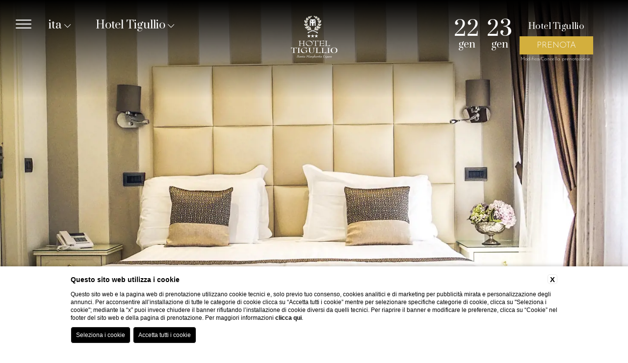

--- FILE ---
content_type: text/html; charset=UTF-8
request_url: https://www.hoteltigullio.eu/it/hotel-santa-margherita-ligure
body_size: 24501
content:



<!doctype html>
<html>

      <!-- **************************** HEAD **************************** -->
      <head>

              
    <title>Hotel Tigullio et de Milan si trova a Santa Margherita Ligure </title>
    <meta name="description" content="Hotel Tigullio et de Milan si trova a Santa Margherita Ligure in una posizione perfetta per visitare Portofino. Scopri di più e prenota subito!">
    <meta property="og:locale" content="it_IT">
    <meta property="og:type" content="website">
    <meta property="og:title" content="Hotel Tigullio et de Milan si trova a Santa Margherita Ligure ">
    <meta property="og:description" content="Hotel Tigullio et de Milan si trova a Santa Margherita Ligure in una posizione perfetta per visitare Portofino. Scopri di più e prenota subito!">
    <meta property="og:url" content="https://www.hoteltigullio.eu/it/hotel-santa-margherita-ligure">
    <meta property="og:site_name" content="Pastine Hotels">
    <meta property="og:image" content="https://cdn.blastness.biz/media/663/Top-Jolanda/thumbs/medium/1600-santamargheritaligure.jpg" >
    <meta name="twitter:card" content="summary">
    <meta name="twitter:site" content="https://www.hoteltigullio.eu/it/hotel-santa-margherita-ligure">
    <meta name="twitter:creator" content="">
   
    <link rel="preconnect" href="https://cdn.blastness.biz">
    <link rel="dns-prefetch" href="https://cdn.blastness.biz">
            <style>
                body{
                    -webkit-font-smoothing: antialiased;
                    -moz-osx-font-smoothing: grayscale;
                    text-rendering: optimizeLegibility;
                    font-smoothing: antialiased;
                }
            </style>
            <link rel="alternate" hreflang="it" href="https://www.hoteltigullio.eu/it/hotel-santa-margherita-ligure" />
<link rel="alternate" hreflang="x-default" href="https://www.hoteltigullio.eu/it/hotel-santa-margherita-ligure" />
<link rel="alternate" hreflang="en" href="https://www.hoteltigullio.eu/en/hotel-santa-margherita-ligure" />
    <link rel="canonical" href="https://www.hoteltigullio.eu/it/hotel-santa-margherita-ligure" />

              <meta http-equiv="Content-Type" content="text/html; charset=utf-8" />
              <meta name="format-detection" content="telephone=no">
              <meta name="viewport" content="width=device-width, initial-scale=1.0, maximum-scale=1.0, user-scalable=0">
              <meta http-equiv="Content-Type" content="text/html; charset=utf-8" />


              <style>
a,abbr,acronym,address,applet,article,aside,audio,b,big,blockquote,body,canvas,caption,center,cite,code,dd,del,details,dfn,div,dl,dt,em,embed,fieldset,figcaption,figure,footer,form,h1,h2,h3,h4,h5,h6,header,hgroup,html,i,iframe,img,ins,kbd,label,legend,li,mark,menu,nav,object,ol,output,p,pre,q,ruby,s,samp,section,small,span,strike,sub,summary,sup,table,tbody,td,tfoot,th,thead,time,tr,tt,u,ul,var,video{margin:0;padding:0;border:0;font-size:100%;font:inherit;vertical-align:baseline}*{outline:0}html{-webkit-box-sizing:border-box;box-sizing:border-box}*,:after,:before{-webkit-box-sizing:inherit;box-sizing:inherit}article,aside,details,figcaption,figure,footer,header,hgroup,menu,nav,section{display:block}body{line-height:1}ol,ul{list-style:none}blockquote,q{quotes:none}blockquote:after,blockquote:before,q:after,q:before{content:"";content:none}table{border-collapse:collapse;border-spacing:0}.clearfix:after,.clearfix:before{content:"";display:table}.clearfix:after{clear:both}input,select{-webkit-appearance:none}.cont_show{position:absolute;-webkit-transform:translate(-50%);-ms-transform:translate(-50%);transform:translate(-50%);left:50%;bottom:30px;z-index:10;cursor:pointer}.cont_show .show{-webkit-animation-name:bounce;animation-name:bounce;-webkit-animation-fill-mode:both;-moz-animation-fill-mode:both;-ms-animation-fill-mode:both;-o-animation-fill-mode:both;animation-iteration-count:infinite;-moz-animation-iteration-count:infinite;-webkit-animation-iteration-count:infinite;animation-fill-mode:both;-webkit-animation-duration:2.5s;animation-duration:2.5s}@-webkit-keyframes bounce{0%,20%,50%,80%,to{-webkit-transform:translateY(0)}40%{-webkit-transform:translateY(-30px)}60%{-webkit-transform:translateY(-15px)}}@keyframes bounce{0%,20%,50%,80%,to{-webkit-transform:translateY(0);transform:translateY(0)}40%{-webkit-transform:translateY(-10px);transform:translateY(-10px)}60%{-webkit-transform:translateY(-10px);transform:translateY(-10px)}}.cont_show .fa{color:#fff;font-size:70px;cursor:pointer}picture{display:block}.ba_menu_admin li input{-webkit-appearance:checkbox}html{height:100%;font-size:10px}@media screen and (max-width:750px){html{font-size:9px}}html body{font-family:PT Sans Narrow,sans-serif;height:100%;background:#fff}html body #cookie-bar{position:fixed;bottom:0;z-index:11;width:100%}html body #cookie-bar .cb-enable{background:#fff;color:#e4289f;line-height:20px}html body #cookie-bar .cb-enable:hover{background:#fff}html body #cookie-bar .cb-policy{background:none;color:#e4289f;text-decoration:underline}html body #cookie-bar .cb-policy:hover{background:none}html body #cookie-bar p{font-family:Roboto,sans-serif;font-weight:300;font-size:12px;letter-spacing:.5px}html body .container-menu{width:100%;position:absolute;height:auto;min-height:185px;top:-300px;background:rgba(0,0,0,.8);-webkit-transition:all .5s ease 0s;transition:all .5s ease 0s}@media screen and (max-width:1024px){html body .container-menu{width:250px;height:100vh;right:-250px;top:0}}html body .container-menu.container-menu--open{top:0}@media screen and (max-width:1200px){html body .container-menu.container-menu--open{z-index:11}}@media screen and (max-width:1024px){html body .container-menu.container-menu--open{right:0}}html body .container-menu .menu{display:-webkit-box;display:-ms-flexbox;display:flex;position:relative;width:-webkit-fit-content;width:-moz-fit-content;width:fit-content;margin:130px auto 0}@media screen and (max-width:1024px){html body .container-menu .menu{-ms-flex-wrap:wrap;flex-wrap:wrap;margin-top:85px}}html body .container-menu .menu .menu-item{text-align:center}@media screen and (max-width:1024px){html body .container-menu .menu .menu-item{width:100%;margin-bottom:5px;text-align:center}}html body .container-menu .menu .menu-item .menu-link{padding:6px 8px;margin:0 4px;border:2px solid transparent}@media screen and (max-width:1024px){html body .container-menu .menu .menu-item .menu-link{width:auto;margin:0 auto;display:inline-block}}html body .container-menu .menu .menu-item .menu-link a{color:#fff;text-decoration:none;text-transform:uppercase;font-family:Roboto,sans-serif;font-size:17px}@media screen and (max-width:1024px){html body .container-menu .menu .menu-item .menu-link a{font-size:19px}}html body .container-menu .menu .menu-item.menu-item--active .menu-link{border-color:#e4289f}html body .container-menu .menu .menu-item .cont-fr{display:inline-block;margin-left:3px}html body .container-menu .menu .menu-item .cont-fr .fal{color:#fff;font-size:12px;position:relative;top:-2px;-webkit-transition:all .5s ease 0s;transition:all .5s ease 0s}@media screen and (max-width:1024px){html body .container-menu .menu .menu-item .cont-fr .fal{font-size:16px;top:-1}}@media screen and (max-width:1024px){html body .container-menu .menu .menu-item .cont-fr.rotate .fal{-webkit-transform:rotate(-180deg);-ms-transform:rotate(-180deg);transform:rotate(-180deg)}}html body .container-menu .menu .menu-item .menu-child{position:relative;padding-top:20px;padding-bottom:10px;opacity:0;visibility:hidden;pointer-events:none;-webkit-transition:all 0s ease 0s;transition:all 0s ease 0s;text-align:center;height:0}@media screen and (max-width:1024px){html body .container-menu .menu .menu-item .menu-child{display:none;background:#000;width:90%;margin:5px auto 0;border-radius:3px}html body .container-menu .menu .menu-item .menu-child.open_sub_menu{height:auto;display:block;visibility:visible;opacity:1;pointer-events:visible}}html body .container-menu .menu .menu-item .menu-child li{margin-bottom:9px}html body .container-menu .menu .menu-item .menu-child li a{color:#fff;text-decoration:none;text-transform:capitalize;font-family:Roboto,sans-serif;font-size:17px;margin-top:6px}@media screen and (max-width:1024px){html body .container-menu .menu .menu-item .menu-child li a{font-size:19px}}html body .container-menu .menu .menu-item:hover .menu-link{border-color:#e4289f}html body .container-menu .menu .menu-item:hover .menu-child{visibility:visible;opacity:1;pointer-events:visible;height:auto;-webkit-transition:all .5s ease 0s;transition:all .5s ease 0s}html body header{height:100%;width:100%;position:relative}@media screen and (max-width:1024px){html body header{height:400px}}html body header .gallery_top,html body header .gallery_top .swiper-slide picture{height:100%;width:100%;overflow:hidden;position:relative}html body header .gallery_top .swiper-slide picture{display:inline-block}html body header .gallery_top .swiper-slide picture img{position:absolute;width:100%;height:100%;-o-object-fit:cover;object-fit:cover;left:0;top:0}html body header .gallery_top .fa-angle-left,html body header .gallery_top .fa-angle-right{background-image:none!important;right:50px;font-size:70px;color:#fff;bottom:46px;top:auto}@media screen and (max-width:750px){html body header .gallery_top .fa-angle-left,html body header .gallery_top .fa-angle-right{display:none}}html body header .gallery_top .fa-angle-left{left:50px}html body header .gallery_top .swiper-pagination{bottom:10px!important;left:auto!important;width:auto!important;padding:10px!important;right:87px!important}html body header .gallery_top .swiper-pagination .swiper-pagination-bullet{width:10px;height:10px}html body header .gallery_top .swiper-pagination .swiper-pagination-bullet-active{background:#fff!important}@media screen and (max-width:750px){html body header .gallery_top .swiper-pagination{display:none}}@media screen and (max-width:1024px){html body header .gallery_top{height:400px}}html body header .gallery_top .frase-bottom{position:absolute;bottom:34px;left:34px;z-index:2}html body header .gallery_top .frase-bottom .frase-logo{height:100px;display:inline-block}@media screen and (max-width:1024px){html body header .gallery_top .frase-bottom .frase-logo{height:70px}}@media screen and (max-width:450px){html body header .gallery_top .frase-bottom .frase-logo{display:none}}html body header .gallery_top .frase-bottom .frase-frase{display:inline-block;color:#fff;font-family:Roboto,sans-serif;font-size:41px;font-weight:300;position:relative;top:-34px;margin-left:15px;text-shadow:1px 1px 1px #000}@media screen and (max-width:1024px){html body header .gallery_top .frase-bottom .frase-frase{font-size:30px}}@media screen and (max-width:550px){html body header .gallery_top .frase-bottom .frase-frase{font-size:23px}}@media screen and (max-width:450px){html body header .gallery_top .frase-bottom .frase-frase{display:none}}html body header .gallery_top .cont_show{text-align:center;left:unset;right:30px;bottom:35px;color:#fff;font-size:17px;font-family:Roboto,sans-serif;font-weight:300;text-transform:uppercase;z-index:4}@media screen and (max-width:1024px){html body header .gallery_top .cont_show{left:50%;right:unset;-webkit-transform:translateX(-50%);-ms-transform:translateX(-50%);transform:translateX(-50%)}}html body header .swiper-pagination{bottom:33px;left:50%;-webkit-transform:translateX(-50%);-ms-transform:translateX(-50%);transform:translateX(-50%);z-index:3}@media screen and (max-width:1024px){html body header .swiper-pagination{bottom:20px}}html body header .swiper-pagination .swiper-pagination-bullet{width:11px;height:11px;margin:0 5px}html body header .swiper-pagination .swiper-pagination-bullet.swiper-pagination-bullet-active{background:#e4289f}html body header .cont_hamb{display:block;top:40px;cursor:pointer;width:32px;height:auto;position:fixed;left:32px;z-index:12;-webkit-transition:all .5s ease 0s;transition:all .5s ease 0s}@media screen and (max-width:1024px){html body header .cont_hamb{left:unset;right:32px;top:34px}}@media screen and (max-width:700px){html body header .cont_hamb{top:28px}}@media screen and (max-width:425px){html body header .cont_hamb{right:16px}}html body header .cont_hamb div{background:#fff!important;width:100%;border-radius:10px;height:2px;-webkit-transition:background-color 1s ease 0s;transition:background-color 1s ease 0s;margin-bottom:6px;-webkit-transition:all .2s ease 0s;transition:all .2s ease 0s}html body header .cont_hamb.cont_hamb--open div:first-child{-webkit-transform:rotate(40deg)!important;-ms-transform:rotate(40deg)!important;transform:rotate(40deg)!important;top:8px!important;position:relative!important;background-color:#fff!important;width:33px}html body header .cont_hamb.cont_hamb--open div:nth-child(2){opacity:0}html body header .cont_hamb.cont_hamb--open div:nth-child(3){-webkit-transform:rotate(-40deg)!important;-ms-transform:rotate(-40deg)!important;transform:rotate(-40deg)!important;position:relative!important;bottom:8px!important;background-color:#fff!important;width:33px}html body header .header-top{position:fixed;width:100%;height:200px;z-index:4;top:0;-webkit-transition:all .5s ease 0s;transition:all .5s ease 0s;background:-webkit-gradient(linear,left top,left bottom,from(#000),color-stop(100%,transparent),to(transparent))!important;background:linear-gradient(#000,transparent 100%,transparent 0)!important}@media screen and (max-width:700px){html body header .header-top{height:110px}}html body header .header-top .logo-top{position:absolute;left:50%;-webkit-transform:translateX(-50%);-ms-transform:translateX(-50%);transform:translateX(-50%);top:24px;z-index:1;-webkit-transition:all .5s ease 0s;transition:all .5s ease 0s}@media screen and (max-width:700px){html body header .header-top .logo-top{top:18px;-webkit-transform:unset;-ms-transform:unset;transform:unset;left:32px}}@media screen and (max-width:425px){html body header .header-top .logo-top{left:10px}}html body header .header-top .logo-top img{height:93px}@media screen and (max-width:700px){html body header .header-top .logo-top img{height:70px}}html body header .header-top .lingue_new{position:absolute;top:34px;left:94px;cursor:pointer}@media screen and (max-width:1024px){html body header .header-top .lingue_new{left:unset;right:32px;top:67px;z-index:10}}@media screen and (max-width:700px){html body header .header-top .lingue_new{top:56px}}@media screen and (max-width:425px){html body header .header-top .lingue_new{right:19px}}html body header .header-top .lingue_new .titolo-lingua{color:#fff;font-family:Roboto,sans-serif;text-transform:lowercase;font-size:32px}html body header .header-top .lingue_new .titolo-lingua .fal{font-size:15px;-webkit-transition:all .5s ease 0s;transition:all .5s ease 0s}html body header .header-top .lingue_new .container-lingue{display:none;position:absolute;top:27px;width:100%;left:0;padding:9px 9px 0;font-family:Roboto,sans-serif;font-size:25px;text-transform:lowercase;background:rgba(0,0,0,.5)}@media screen and (max-width:1024px){html body header .header-top .lingue_new .container-lingue{background:rgba(0,0,0,.8)}}html body header .header-top .lingue_new .container-lingue a{color:#fff;display:block;margin-bottom:9px;cursor:pointer;text-decoration:none}html body header .header-top .lingue_new.lingue_new--open .titolo-lingua .fal{-webkit-transform:rotate(-180deg);-ms-transform:rotate(-180deg);transform:rotate(-180deg)}html body header .header-top .lingue_new.lingue_new--open .container-lingue{display:block}html body header .header-top .strutture{position:absolute;top:32px;left:170px;cursor:pointer}@media screen and (max-width:1024px){html body header .header-top .strutture{left:32px}}@media screen and (max-width:700px){html body header .header-top .strutture{position:fixed;top:0;left:0;width:100%;background:rgba(0,0,0,.8);z-index:13}}html body header .header-top .strutture .titolo-strutture{color:#fff;font-family:Roboto,sans-serif;font-weight:300;text-transform:uppercase;font-size:17px;text-align:center;min-width:110px;padding:5px;border:2px solid #e4289f}html body header .header-top .strutture .titolo-strutture .fal{font-size:15px;-webkit-transition:all .5s ease 0s;transition:all .5s ease 0s}html body header .header-top .strutture .container-strutture{display:none;position:absolute;top:33px;width:100%;left:0;text-align:center;padding:9px 9px 0;font-family:Roboto,sans-serif;font-weight:300;font-size:17px;text-transform:uppercase;background:rgba(0,0,0,.8)}html body header .header-top .strutture .container-strutture a{color:#fff;display:block;margin-bottom:9px;cursor:pointer;text-decoration:none}html body header .header-top .strutture.strutture--open .titolo-strutture .fal{-webkit-transform:rotate(-180deg);-ms-transform:rotate(-180deg);transform:rotate(-180deg)}html body header .header-top .strutture.strutture--open .container-strutture{display:block}html body header .header-top #qr{position:absolute;top:36px;right:0;font-weight:300;display:-webkit-box;display:-ms-flexbox;display:flex;-webkit-box-pack:center;-ms-flex-pack:center;justify-content:center;-webkit-box-align:center;-ms-flex-align:center;align-items:center;-ms-flex-wrap:wrap;flex-wrap:wrap}@media screen and (max-width:1024px){html body header .header-top #qr{display:none}}html body header .header-top #qr .qr-modifica-cancella{width:62%;text-align:right}html body header .header-top #qr .qr-modifica-cancella .qr-modifica-cancella__link{color:#fff;text-decoration:none}html body header .header-top #qr .arrivo{position:relative;display:inline-block;width:auto;color:#fff;font-family:Roboto,sans-serif;font-size:41px;text-align:center;margin-right:15px}html body header .header-top #qr .arrivo #datepicker{opacity:0;height:68px;left:0;position:absolute;width:42px;cursor:pointer}html body header .header-top #qr .arrivo .mese{font-family:Roboto,sans-serif;font-size:20px;text-transform:lowercase}html body header .header-top #qr .arrivo .num{margin-bottom:-23px}html body header .header-top #qr .partenza{position:relative;display:inline-block;width:auto;color:#fff;font-family:Roboto,sans-serif;font-size:41px;text-align:center;margin-right:15px}html body header .header-top #qr .partenza #datepicker_partenza{opacity:0;height:68px;left:0;position:absolute;width:42px;cursor:pointer}html body header .header-top #qr .partenza .mese{font-family:Roboto,sans-serif;font-size:20px;text-transform:lowercase}html body header .header-top #qr .partenza .num{margin-bottom:-23px}html body header .header-top #qr .prenota{display:inline-block;padding:5px 49px}html body header .header-top #qr .prenota select{opacity:0;display:block;width:180px;position:relative;top:29px;height:28px}html body header .header-top #qr .prenota #qr-select-strutture{cursor:pointer}html body header .header-top #qr .prenota .qr-struttura{color:#fff;font-family:Roboto,sans-serif;font-size:17px;font-weight:300;text-align:center;text-transform:uppercase;border:2px solid #e4289f;padding:5px 0}html body header .header-top #qr .prenota .bottone-prenota{display:block;background:none;border:0;color:#e4289f;text-transform:uppercase;width:auto;margin:0 auto;font-family:Roboto,sans-serif;font-size:17px;cursor:pointer;font-weight:300;padding:0}html body header .header-bottom{position:absolute;width:100%;height:200px;z-index:1;bottom:0;-webkit-transition:all .5s ease 0s;transition:all .5s ease 0s;background:-webkit-gradient(linear,left bottom,left top,from(rgba(0,0,0,.7)),color-stop(transparent),to(transparent))!important;background:linear-gradient(0deg,rgba(0,0,0,.7),transparent,transparent)!important}@media screen and (max-width:1024px){html body header .header-bottom{height:130px}}html body.scroll header .header-top{height:145px;background:rgba(0,0,0,.9)!important}@media screen and (max-width:1024px){html body.scroll header .header-top{height:105px;top:0;z-index:10}}html body.scroll header .header-top .logo-top{top:24px}@media screen and (max-width:1024px){html body.scroll header .header-top .logo-top{top:18px}}html .buttons-mobile{width:100%;height:47px;position:fixed;bottom:0;display:none;z-index:10;-webkit-transform:translate(-50%);-ms-transform:translate(-50%);transform:translate(-50%);left:50%}@media screen and (max-width:1024px){html .buttons-mobile{display:block}}html .buttons-mobile .buttons-mobile__list{background:#000;height:100%}html .buttons-mobile .buttons-mobile__list .buttons-mobile__element{height:100%;text-align:center;float:left;width:33.33%;padding-top:4px;line-height:20px;cursor:pointer}html .buttons-mobile .buttons-mobile__list .buttons-mobile__element.middle_element{border-right:1px solid #fff;border-left:1px solid #fff}html .buttons-mobile .buttons-mobile__list .buttons-mobile__element a{display:block;text-decoration:none;color:#fff;font-family:Roboto,sans-serif;font-size:13px;text-transform:uppercase;font-weight:300}html .buttons-mobile .buttons-mobile__list .buttons-mobile__element a .fal{font-size:24px}.breadcrumb{text-transform:capitalize;display:-webkit-box;display:-ms-flexbox;display:flex;margin-bottom:20px;margin-top:20px;font-size:12px;width:100%;-webkit-box-pack:center;-ms-flex-pack:center;justify-content:center}.breadcrumb li a{letter-spacing:1px;color:#000;text-decoration:none}.breadcrumb li:after{content:">";font-weight:300;display:inline-block;margin:0 5px;color:#000}.breadcrumb li:last-child:after{content:""}.vantaggi-tipo1{position:fixed;top:39px;left:161px;display:-webkit-box;display:-ms-flexbox;display:flex;-webkit-box-align:center;-ms-flex-align:center;align-items:center;-webkit-box-pack:center;-ms-flex-pack:center;justify-content:center;-webkit-box-orient:vertical;-webkit-box-direction:normal;-ms-flex-direction:column;flex-direction:column;width:100px;z-index:5}@media screen and (max-width:1024px){.vantaggi-tipo1{left:20px;width:200px}}@media screen and (max-width:700px){.vantaggi-tipo1{width:100%;left:0;top:110px;z-index:3}}.vantaggi-tipo1:hover .vantaggi-tipo1-text{max-height:300px;padding-top:15px;padding-bottom:15px}.vantaggi-tipo1-title{color:#fff;font-size:20px;-webkit-box-orient:vertical;-webkit-box-direction:normal;-ms-flex-direction:column;flex-direction:column;display:-webkit-box;display:-ms-flexbox;display:flex;-webkit-box-align:center;-ms-flex-align:center;align-items:center;-webkit-box-pack:center;-ms-flex-pack:center;justify-content:center;margin-bottom:13px;text-transform:lowercase}@media screen and (max-width:1024px){.vantaggi-tipo1-title{-webkit-box-orient:horizontal;-webkit-box-direction:normal;-ms-flex-direction:row;flex-direction:row;width:100%;-webkit-box-pack:start;-ms-flex-pack:start;justify-content:flex-start}}@media screen and (max-width:700px){.vantaggi-tipo1-title{width:100%;background:rgba(0,0,0,.5);-webkit-box-orient:unset;-webkit-box-direction:unset;-ms-flex-direction:unset;flex-direction:unset;padding:4px 0;margin-bottom:0;-webkit-box-pack:center;-ms-flex-pack:center;justify-content:center}}.vantaggi-tipo1-title__icon{font-size:24px}@media screen and (max-width:1024px){.vantaggi-tipo1-title__icon{margin-right:7px}}.vantaggi-tipo1-title__testo{margin-top:5px;font-size:12px;text-transform:uppercase}.vantaggi-tipo1-text{width:200px;background:rgba(0,0,0,.5);color:#fff;font-weight:300;font-size:13px;max-height:0;overflow:hidden;padding:0 15px;pointer-events:none;-webkit-transition:all .5s ease 0s;transition:all .5s ease 0s}@media screen and (max-width:700px){.vantaggi-tipo1-text{width:100%}}.vantaggi-tipo1-text-list-element{padding-bottom:10px;text-align:center}@media screen and (max-width:700px){.vantaggi-tipo1-text-list-element{width:100%;display:-webkit-box;display:-ms-flexbox;display:flex;-webkit-box-pack:center;-ms-flex-pack:center;justify-content:center}}.vantaggi-tipo1-text-list-element:last-child{padding-bottom:0}.vantaggi-tipo1-text-list-element__icon{font-size:18px;width:100%;text-align:center;margin-bottom:3px;color:#fff;width:20px;margin-right:7px}.vantaggi-tipo2{position:absolute;bottom:20px;left:20px;display:-webkit-box;display:-ms-flexbox;display:flex;-webkit-box-align:center;-ms-flex-align:center;align-items:center;-webkit-box-pack:center;-ms-flex-pack:center;justify-content:center;-webkit-box-orient:vertical;-webkit-box-direction:normal;-ms-flex-direction:column;flex-direction:column;width:300px;background:rgba(0,0,0,.5);z-index:1}@media screen and (max-width:1024px){.vantaggi-tipo2{position:relative;bottom:unset;left:unset;margin:15px auto 0}}.vantaggi-tipo2-title{color:#fff;font-size:20px;display:-webkit-box;display:-ms-flexbox;display:flex;-webkit-box-align:center;-ms-flex-align:center;align-items:center;-webkit-box-pack:center;-ms-flex-pack:center;justify-content:center;margin-bottom:13px;text-transform:lowercase;background:rgba(0,0,0,.5);width:100%;padding:10px 5px}.vantaggi-tipo2-title__icon{font-size:24px;margin-right:7px}.vantaggi-tipo2-title__testo{margin-top:5px;font-size:12px;text-transform:uppercase}.vantaggi-tipo2-text{color:#fff;font-weight:300;font-size:13px;padding:0 15px;pointer-events:none;-webkit-transition:all .5s ease 0s;transition:all .5s ease 0s}.vantaggi-tipo2-text-list-element{padding-bottom:10px;text-align:center;display:-webkit-box;display:-ms-flexbox;display:flex;text-align:left}.vantaggi-tipo2-text-list-element__icon{font-size:18px;text-align:center;margin-bottom:3px;color:#fff;width:20px;margin-right:10px}.quick_action{text-align:center}.quick_action li a{display:block;width:-webkit-fit-content;width:-moz-fit-content;width:fit-content;background:#e4289f;color:#fff;text-decoration:none;text-transform:uppercase;font-size:16px;padding:10px 18px;margin:0 auto}
/*# sourceMappingURL=header.min.css.map */
</style>     
              <link rel="preconnect" href="https://fonts.gstatic.com/" crossorigin>
	       <link rel="preconnect" href="https://d1y5anlg0g4t8d.cloudfront.net/" crossorigin>

              <!-- Favicon -->
              <link rel="icon" type="image/png" sizes="16x16" href="/templates/sgt/public/images/favicon.ico">

              <style class="style_theme_roller">html body .container .contenuto .titolo-pagina { font-family: 'Prata', serif !important; }html body .container .contenuto .titolo-offerte { font-family: 'Prata', serif !important; }html body .container .contenuto .off-slide .swiper-wrapper .swiper-slide a .box .title-off { font-family: 'Prata', serif !important; }html body .container .contenuto .offerte .offerte-item .contenuto-offerte .titolo-offerte-slide { font-family: 'Prata', serif !important; }.quick_action li a { font-family: 'Prata', serif !important; }html body .container .contenuto .strutture-verticali .strutture-verticali-item .titolo-struttura-verticale { font-family: 'Prata', serif !important; }html body .container .contenuto .testo { font-family: 'Josefin Sans', sans-serif !important; }html body .container .contenuto .off-slide .swiper-wrapper .swiper-slide a .box .text { font-family: 'Josefin Sans', sans-serif !important; }html body footer address { font-family: 'Josefin Sans', sans-serif !important; }html body .container .contenuto .strutture-verticali .strutture-verticali-item .descrizione-struttura-verticale { font-family: 'Josefin Sans', sans-serif !important; }html body .container .contenuto .offerte .offerte-item .contenuto-offerte .descrizione-offerte { font-family: 'Josefin Sans', sans-serif !important; }html body .container .contenuto .strutture-verticali .strutture-verticali-item .link-strutture { font-family: 'Josefin Sans', sans-serif; }html body .container .contenuto .off-slide .swiper-wrapper .swiper-slide a .box .preno { font-family: 'Josefin Sans', sans-serif; }html body .container .contenuto .listaCatGallery .filter { font-family: 'Josefin Sans', sans-serif; }html body header .header-top #qr .prenota .qr-struttura { font-family: 'Josefin Sans', sans-serif; }html body header .header-top .strutture .titolo-strutture { font-family: 'Josefin Sans', sans-serif; }html body header .header-top .strutture .container-strutture { font-family: 'Josefin Sans', sans-serif; }html body header .header-top #qr .prenota .bottone-prenota { font-family: 'Josefin Sans', sans-serif; }html body footer .menu_bottom ul li a { font-family: 'Prata', serif !important; }html body .container-menu .menu .menu-item .menu-link a { font-family: 'Prata', serif !important; }html body .container-menu .menu .menu-item .menu-child li a { font-family: 'Prata', serif !important; }html body header .header-top .lingue_new .titolo-lingua { font-family: 'Prata', serif !important; }html body header .header-top .lingue_new .container-lingue { font-family: 'Prata', serif !important; }html body header .header-top #qr .arrivo { font-family: 'Prata', serif !important; }html body header .header-top #qr .arrivo .mese { font-family: 'Prata', serif !important; }/* PASTINE HOTELS - CSS STEF */
.box-testo-foto__titolo {
    font-size: 30px;
    font-family: 'Prata', serif !important;
    text-align: center;
    margin-bottom: 20px;
    color: #d3af3d;
}
.box-testo-foto__testo {
    text-align: center;
    font-size: 16px;
    font-weight: 300;
    line-height: 24px;
    margin-bottom: 30px;
}
ul.box-testo-foto-gallery {
    display: flex;
    flex-wrap: wrap;
    margin-bottom: 50px;
    justify-content: space-between;
}
.box-testo-foto-gallery picture {
    width: 100%;
    height: 100%;
    
}
.box-testo-foto-gallery li {
    width: 33%;
    height: 300px;
    margin-bottom: 15px;
}
.box-testo-foto-gallery__img {
    width: 100%;
    height: 100%;
    object-fit: cover;
}
html body .container .contenuto .testo a {
    color: #d3af3d !important;
}
header.half {
    height: 50%;
}
.container_video {
    width: 100%;
    height: 100%;
}
.container_video video {
    width: 100%;
    height: 100%;
    object-fit: cover;
}
.cont_show {
    text-align: center;
    color: #fff;
    font-size: 15px;
}

/* GALLERY */
html body .container .contenuto .listaCatGallery li.filter.active {
    color: #d3af3d;
    border: 2px solid #d3af3d;
}
html body .container .contenuto .listaCatGallery li.filter {
    font-family: 'Josefin Sans', sans-serif;
    border: 2px solid #000;
}

/* CALENDARIO */
.ui-state-disabled{
    background: #bbb;
}
.ui-widget-header{
    color:#D3AF3D;
    background: none;
    border:none !important;
}
.ui-state-default, .ui-widget-content .ui-state-default{
    border-color:#D3AF3D !important;
    color:#D3AF3D;
    font-family: 'Josefin Sans', sans-serif;
    letter-spacing: 1px;
    padding: 9px;
    border:0;
    background: none;
    text-align: center;
}
.ui-state-active, .ui-widget-content .ui-state-active{
    background:#D3AF3D !important;
    color: #fff;
}
.ui-datepicker th{
    color:#D3AF3D;
    font-family: 'Josefin Sans', sans-serif;
    font-weight: normal;
}
.ui-widget-content{
    font-family: 'Josefin Sans', sans-serif;
    font-size:15px!important;
    letter-spacing: 2px
}
.ui-datepicker .ui-datepicker-title{
    font-weight: normal;
}
.ui-datepicker td{
    padding:0;
}
.ui-datepicker table{
    margin: 0
}
.ui-widget.ui-widget-content{
    border:0;
    padding: 0;
}
#ui-datepicker-div{
    /*top:200px!important;*/
    padding: 8px;
}
.ui-datepicker-prev{
    background: none!important;
}
#ui-datepicker-div .ui-datepicker-calendar tbody tr td.ui-datepicker-current-day{
    background: #D3AF3D !important;
}
.ui-state-active, .ui-widget-content .ui-state-active{
    background: #D3AF3D !important;
}
.ui-state-default, .ui-widget-content .ui-state-default{
    color:#000;
    padding:4px;
    letter-spacing: 0px;
    font-size: 12px;
}
#ui-datepicker-div .ui-datepicker-header{
    background: #D3AF3D !important;
}
#ui-datepicker-div .ui-datepicker-header .ui-datepicker-title{
    color:#fff;
    text-transform: uppercase;
}
#ui-datepicker-div .ui-datepicker-header .ui-datepicker-title .ui-datepicker-month, .ui-datepicker-year{
    text-transform: uppercase;
    font-family: 'Josefin Sans', sans-serif;
}
#ui-datepicker-div .ui-datepicker-calendar thead tr th span{
    color:#D3AF3D;
    font-size: 11px;
    font-family: 'Josefin Sans', sans-serif;
}	
#ui-datepicker-div .ui-datepicker-calendar tbody tr td.ui-datepicker-current-day a{
    color: #fff;
    font-family: 'Josefin Sans', sans-serif;
}
#ui-datepicker-div .ui-datepicker-calendar tbody tr td a, #ui-datepicker-div .ui-datepicker-calendar tbody tr td.ui-state-disabled span{
    font-family: 'Josefin Sans', sans-serif;
    font-size: 15px;
}


strong {
    font-weight: 500;
}
html body {
    font-family: 'Josefin Sans', sans-serif !important;
}
html body .container .contenuto .testo i.fal {
    color: #000;
}

/* HEADER */
html body header .header-top .strutture {
    top: 40px;
    width: 209px;
}
html body header .header-top .strutture .titolo-strutture {
    padding: 0;
    border: none;
    font-size: 22px;
    text-transform: capitalize;
    font-family: 'Prata', serif;
}

html body header .header-top .lingue_new {
    top: 40px;
}
html body header .header-top .lingue_new .titolo-lingua {
    font-size: 22px;
}
html body header .header-top a.logo-top img {
    height: 100px;
}
html body header .header-top .lingue_new .container-lingue {
    font-size: 15px;
}

/* QR */
html body header .header-top #qr {
    top: 40px;
    align-items: flex-start;
}
html body header .header-top #qr .partenza .num {
    font-family: 'Prata', serif;
}
html body header .header-top #qr .partenza .mese {
    font-family: 'Prata', serif;
}
html body header .header-top #qr .arrivo .num {
    margin-bottom: 0px;
}
html body header .header-top #qr .partenza .num {
    margin-bottom: 0px;
}

html body header .header-top #qr .arrivo,
html body header .header-top #qr .partenza {
    display: flex;
    flex-direction: column;
}

html body header .header-top #qr .partenza #datepicker_partenza, 
html body header .header-top #qr .arrivo #datepicker {
    height: 100%;
    width: 100%;
}

html body header .header-top #qr .prenota {
    padding: 0;
    position: relative;
}
html body header .header-top #qr .prenota #qr-select-strutture {
    cursor: pointer;
    position: absolute;
    width: 100%;
    top: 0;
}
html body header .header-top #qr .prenota .qr-struttura {
    border: none;
    font-family: 'Prata', serif;
    text-transform: capitalize;
    width: 150px;
}

html body header .header-top #qr .prenota .bottone-prenota {
    font-family: 'Josefin Sans', sans-serif;
    padding: 10px;
    margin-top: 7px;
    background: #D3AF3D;
    width: 100%;
    color: #fff;
    width: 150px;
}

html body header .header-top #qr .qr-modifica-cancella {
    width: 64%;
    text-align: right;
    margin-top: 5px;
    font-family: 'Josefin Sans', sans-serif;
}

/* HOME */
html body .container .contenuto h1.titolo-pagina {
    color: #d3af3d;
}
html body .container .box-strutture .box-strutture-item div.descrizione-struttura {
    color: #54595F;
    font-family: 'Prata', serif;
}
html body .container .box-strutture .box-strutture-item a.link-strutture {
    font-family: 'Josefin Sans', sans-serif;
    color: #7a7a7a;
    background: #fff;
    padding: 11px 20px;
    border: 1px solid #7a7a7a;
}

/* MENU */
html body .container-menu .menu .menu-item .menu-link {
    border: none;
}
html body .container-menu .menu .menu-item.menu-item--active .menu-link {
    border: none;
    border-bottom: 2px solid;
    border-color: #D3AF3D;

}

html body .container-menu .menu .menu-item:hover .menu-link {
    border: none;
    
}
.menu-child {
    max-width: 120px;
}
html body .container-menu .menu .menu-item .menu-child li a {
    font-size: 14px;
    text-transform: unset;
    line-height: 1.5;
}

.immagine-sky{
    height: 20px;
}


/* CONTENUTO */
html body .container .contenuto .testo {
    line-height: 1.5;
}
.more {
    font-family: 'Josefin Sans', sans-serif;
}
html body header .swiper-pagination .swiper-pagination-bullet.swiper-pagination-bullet-active {
    background: #D3AF3D;
}
html body .container .contenuto .off-slide .swiper-wrapper .swiper-slide a .box div.title-off {
    color: #54595F;
}
html body .container .contenuto .section-content__gallery .section-content__photo .photobox picture, html body .container .contenuto .section-content__gallery .section-content__photo .photobox picture .img {
    object-fit: cover;
}
.breadcrumb {
    font-family: 'Josefin Sans', sans-serif;
    color: #7a7a7a;
    font-weight: 300;
}
.boxAlternati-strutture-item-cont-testo .boxAlternati-strutture-item-cont-testo__titolo {
    font-family: 'Prata', serif;
    color: #54595F;
}
a.boxAlternati-strutture-item-cont-testo__link.link-strutture {
    color: #7a7a7a;
    font-family: 'Josefin Sans', serif;
    padding: 11px 20px;
    border: 1px solid;
}
html body .container .contenuto .strutture-verticali .strutture-verticali-item div.titolo-struttura-verticale {
    color: #54595F;
}
html body .container .contenuto .strutture-verticali .strutture-verticali-item a.link-strutture {
    color: #7a7a7a;
    border: 1px solid #7a7a7a;
    padding: 11px 20px;
    font-family: 'Josefin Sans', sans-serif;
    font-weight: 300;
}

.boxAlternati-strutture-item-cont-img {
    height: unset !important;
}

/* OFFERTE SLIDER */
html body .container .contenuto h1.titolo-offerte {
    color: #d3af3d;
}
html body .container .contenuto .off-slide .swiper-wrapper .swiper-slide a .box div.preno {
    background: #d3af3d;
    border-color: #d3af3d;
    color: #fff;
    font-family: 'Josefin Sans', sans-serif;
    padding: 11px 20px;
}
html body .container .contenuto .offerte .offerte-item .contenuto-offerte div.titolo-offerte-slide {
    color: #54595F;
}
html body .container .contenuto .offerte .offerte-item .contenuto-offerte a.link-offerte {
    padding: 11px 20px;
    background: #d3af3d;
    font-family: 'Josefin Sans', sans-serif;
    color: #fff;
    border: unset;
}

/* FOOTER */
html body footer .menu_bottom ul {
    width: 300px;
    z-index: 2;
    line-height: 1.5;
}
html body footer.footer {
    background: #D3AF3D;
    height: auto;
}
html body footer.footer address {
    position: relative;
    top: unset;
    text-align: center;
    width: 100%;
    padding-bottom: 20px;
}
html body footer ul.lista-loghi {
    position: relative;
    top: unset;
    text-align: center;
}
html body footer .lista-loghi li:first-child {
    display: block;
    text-align: center;
}
html body footer ul.lista-loghi li a img {
    height: 80px;
}
div.byblastness {
    position: relative;
    width: 100%;
    text-align: center;
    bottom: unset;
    margin-top: 30px;
}
html body footer .social {
    z-index: 1;
}

html .buttons-mobile .buttons-mobile__list .buttons-mobile__element a {
    font-family: 'Josefin Sans', sans-serif !important;
}


.immagine-certificazione{
    position: absolute;
    height: 85px;
    right: 30px;
    top: 170px;
}


@media screen and (max-width: 1212px) {
    html body .container-menu .menu .menu-item .menu-link {
        padding: 6px 4px;
    }
    html body .container-menu .menu .menu-item:last-child {
        display: none;
    }
}


@media screen and (max-width: 1024px) {
.box-testo-foto-gallery li {
    width: 100%;
}
    html body .container-menu .menu .menu-item:last-child {
        display: block;
    }
    html body footer .menu_bottom ul {
       
        margin: auto;
    }
    .immagine-certificazione{
        position: relative;
        left: 50%;
        transform: translateX(-50%);
        margin-bottom: 20px;
        top: unset;
        right: unset
    }
   
    header.half {
        height: 400px;
    }
    html body header .header-top .lingue_new {

        top: 67px;
    }
    html body.scroll header .header-top .logo-top {
        top: 2px;
    }
    html body .container-menu .menu .menu-item .menu-child.open_sub_menu {
  
        max-width: unset;
    }
}


@media screen and (max-width: 700px) {
    html body header .header-top .strutture {

        width: 100%;
    }
    html body header .header-top .strutture {
        top: 0;
        padding: 10px;
        background-color: #000;
    }
    html body header .header-top .logo-top {
        top: 2px;
    }
    html body header .header-top .strutture .titolo-strutture {
        font-size: 15px;
    }
    html body header .header-top {
        top: 35px;
       
    }
    html body.scroll header .header-top {
        top: 35px;
    }
    html body header .cont_hamb {
        top: 56px;
    }
    html body footer .menu_bottom ul {
        width: 100%;
    }
}

strong{
    font-weight: 500;
    font-family: 'Prata', serif;
    color: #54595F;
}

/*Bolino Whatsapp*/

.bollino-whatsapp {
    position: fixed;
    text-decoration: none;
    bottom: 30px;
    right: 30px;
    width: 60px;
    height: 60px;
    font-size: 30px;
    border-radius: 100%;
    color: #fff;
    display: flex;
    justify-content: center;
    align-items: center;
    background: #25D366;
    z-index: 100;
}

@media screen and (max-width: 1024px){
    .bollino-whatsapp {
        bottom: 75px;
    }
}

/* PASTINE HOTELS - CSS STEF */</style>
      <style class="style_theme_roller">html body .container .contenuto .titolo-pagina { font-family: 'Prata', serif !important; }html body .container .contenuto .titolo-offerte { font-family: 'Prata', serif !important; }html body .container .contenuto .off-slide .swiper-wrapper .swiper-slide a .box .title-off { font-family: 'Prata', serif !important; }html body .container .contenuto .offerte .offerte-item .contenuto-offerte .titolo-offerte-slide { font-family: 'Prata', serif !important; }.quick_action li a { font-family: 'Prata', serif !important; }html body .container .contenuto .strutture-verticali .strutture-verticali-item .titolo-struttura-verticale { font-family: 'Prata', serif !important; }html body .container .contenuto .testo { font-family: 'Josefin Sans', sans-serif !important; }html body .container .contenuto .off-slide .swiper-wrapper .swiper-slide a .box .text { font-family: 'Josefin Sans', sans-serif !important; }html body footer address { font-family: 'Josefin Sans', sans-serif !important; }html body .container .contenuto .strutture-verticali .strutture-verticali-item .descrizione-struttura-verticale { font-family: 'Josefin Sans', sans-serif !important; }html body .container .contenuto .offerte .offerte-item .contenuto-offerte .descrizione-offerte { font-family: 'Josefin Sans', sans-serif !important; }html body .container .contenuto .strutture-verticali .strutture-verticali-item .link-strutture { font-family: 'Josefin Sans', sans-serif; }html body .container .contenuto .off-slide .swiper-wrapper .swiper-slide a .box .preno { font-family: 'Josefin Sans', sans-serif; }html body .container .contenuto .listaCatGallery .filter { font-family: 'Josefin Sans', sans-serif; }html body header .header-top #qr .prenota .qr-struttura { font-family: 'Josefin Sans', sans-serif; }html body header .header-top .strutture .titolo-strutture { font-family: 'Josefin Sans', sans-serif; }html body header .header-top .strutture .container-strutture { font-family: 'Josefin Sans', sans-serif; }html body header .header-top #qr .prenota .bottone-prenota { font-family: 'Josefin Sans', sans-serif; }html body footer .menu_bottom ul li a { font-family: 'Prata', serif !important; }html body .container-menu .menu .menu-item .menu-link a { font-family: 'Prata', serif !important; }html body .container-menu .menu .menu-item .menu-child li a { font-family: 'Prata', serif !important; }html body header .header-top .lingue_new .titolo-lingua { font-family: 'Prata', serif !important; }html body header .header-top .lingue_new .container-lingue { font-family: 'Prata', serif !important; }html body header .header-top #qr .arrivo { font-family: 'Prata', serif !important; }html body header .header-top #qr .arrivo .mese { font-family: 'Prata', serif !important; }/* PASTINE HOTELS - CSS STEF */
.box-testo-foto__titolo {
    font-size: 30px;
    font-family: 'Prata', serif !important;
    text-align: center;
    margin-bottom: 20px;
    color: #d3af3d;
}
.box-testo-foto__testo {
    text-align: center;
    font-size: 16px;
    font-weight: 300;
    line-height: 24px;
    margin-bottom: 30px;
}
ul.box-testo-foto-gallery {
    display: flex;
    flex-wrap: wrap;
    margin-bottom: 50px;
    justify-content: space-between;
}
.box-testo-foto-gallery picture {
    width: 100%;
    height: 100%;
    
}
.box-testo-foto-gallery li {
    width: 33%;
    height: 300px;
    margin-bottom: 15px;
}
.box-testo-foto-gallery__img {
    width: 100%;
    height: 100%;
    object-fit: cover;
}
html body .container .contenuto .testo a {
    color: #d3af3d !important;
}
header.half {
    height: 50%;
}
.container_video {
    width: 100%;
    height: 100%;
}
.container_video video {
    width: 100%;
    height: 100%;
    object-fit: cover;
}
.cont_show {
    text-align: center;
    color: #fff;
    font-size: 15px;
}

/* GALLERY */
html body .container .contenuto .listaCatGallery li.filter.active {
    color: #d3af3d;
    border: 2px solid #d3af3d;
}
html body .container .contenuto .listaCatGallery li.filter {
    font-family: 'Josefin Sans', sans-serif;
    border: 2px solid #000;
}

/* CALENDARIO */
.ui-state-disabled{
    background: #bbb;
}
.ui-widget-header{
    color:#D3AF3D;
    background: none;
    border:none !important;
}
.ui-state-default, .ui-widget-content .ui-state-default{
    border-color:#D3AF3D !important;
    color:#D3AF3D;
    font-family: 'Josefin Sans', sans-serif;
    letter-spacing: 1px;
    padding: 9px;
    border:0;
    background: none;
    text-align: center;
}
.ui-state-active, .ui-widget-content .ui-state-active{
    background:#D3AF3D !important;
    color: #fff;
}
.ui-datepicker th{
    color:#D3AF3D;
    font-family: 'Josefin Sans', sans-serif;
    font-weight: normal;
}
.ui-widget-content{
    font-family: 'Josefin Sans', sans-serif;
    font-size:15px!important;
    letter-spacing: 2px
}
.ui-datepicker .ui-datepicker-title{
    font-weight: normal;
}
.ui-datepicker td{
    padding:0;
}
.ui-datepicker table{
    margin: 0
}
.ui-widget.ui-widget-content{
    border:0;
    padding: 0;
}
#ui-datepicker-div{
    /*top:200px!important;*/
    padding: 8px;
}
.ui-datepicker-prev{
    background: none!important;
}
#ui-datepicker-div .ui-datepicker-calendar tbody tr td.ui-datepicker-current-day{
    background: #D3AF3D !important;
}
.ui-state-active, .ui-widget-content .ui-state-active{
    background: #D3AF3D !important;
}
.ui-state-default, .ui-widget-content .ui-state-default{
    color:#000;
    padding:4px;
    letter-spacing: 0px;
    font-size: 12px;
}
#ui-datepicker-div .ui-datepicker-header{
    background: #D3AF3D !important;
}
#ui-datepicker-div .ui-datepicker-header .ui-datepicker-title{
    color:#fff;
    text-transform: uppercase;
}
#ui-datepicker-div .ui-datepicker-header .ui-datepicker-title .ui-datepicker-month, .ui-datepicker-year{
    text-transform: uppercase;
    font-family: 'Josefin Sans', sans-serif;
}
#ui-datepicker-div .ui-datepicker-calendar thead tr th span{
    color:#D3AF3D;
    font-size: 11px;
    font-family: 'Josefin Sans', sans-serif;
}	
#ui-datepicker-div .ui-datepicker-calendar tbody tr td.ui-datepicker-current-day a{
    color: #fff;
    font-family: 'Josefin Sans', sans-serif;
}
#ui-datepicker-div .ui-datepicker-calendar tbody tr td a, #ui-datepicker-div .ui-datepicker-calendar tbody tr td.ui-state-disabled span{
    font-family: 'Josefin Sans', sans-serif;
    font-size: 15px;
}


strong {
    font-weight: 500;
}
html body {
    font-family: 'Josefin Sans', sans-serif !important;
}
html body .container .contenuto .testo i.fal {
    color: #000;
}

/* HEADER */
html body header .header-top .strutture {
    top: 40px;
    width: 209px;
}
html body header .header-top .strutture .titolo-strutture {
    padding: 0;
    border: none;
    font-size: 22px;
    text-transform: capitalize;
    font-family: 'Prata', serif;
}

html body header .header-top .lingue_new {
    top: 40px;
}
html body header .header-top .lingue_new .titolo-lingua {
    font-size: 22px;
}
html body header .header-top a.logo-top img {
    height: 100px;
}
html body header .header-top .lingue_new .container-lingue {
    font-size: 15px;
}

/* QR */
html body header .header-top #qr {
    top: 40px;
    align-items: flex-start;
}
html body header .header-top #qr .partenza .num {
    font-family: 'Prata', serif;
}
html body header .header-top #qr .partenza .mese {
    font-family: 'Prata', serif;
}
html body header .header-top #qr .arrivo .num {
    margin-bottom: 0px;
}
html body header .header-top #qr .partenza .num {
    margin-bottom: 0px;
}

html body header .header-top #qr .arrivo,
html body header .header-top #qr .partenza {
    display: flex;
    flex-direction: column;
}

html body header .header-top #qr .partenza #datepicker_partenza, 
html body header .header-top #qr .arrivo #datepicker {
    height: 100%;
    width: 100%;
}

html body header .header-top #qr .prenota {
    padding: 0;
    position: relative;
}
html body header .header-top #qr .prenota #qr-select-strutture {
    cursor: pointer;
    position: absolute;
    width: 100%;
    top: 0;
}
html body header .header-top #qr .prenota .qr-struttura {
    border: none;
    font-family: 'Prata', serif;
    text-transform: capitalize;
    width: 150px;
}

html body header .header-top #qr .prenota .bottone-prenota {
    font-family: 'Josefin Sans', sans-serif;
    padding: 10px;
    margin-top: 7px;
    background: #D3AF3D;
    width: 100%;
    color: #fff;
    width: 150px;
}

html body header .header-top #qr .qr-modifica-cancella {
    width: 64%;
    text-align: right;
    margin-top: 5px;
    font-family: 'Josefin Sans', sans-serif;
}

/* HOME */
html body .container .contenuto h1.titolo-pagina {
    color: #d3af3d;
}
html body .container .box-strutture .box-strutture-item div.descrizione-struttura {
    color: #54595F;
    font-family: 'Prata', serif;
}
html body .container .box-strutture .box-strutture-item a.link-strutture {
    font-family: 'Josefin Sans', sans-serif;
    color: #7a7a7a;
    background: #fff;
    padding: 11px 20px;
    border: 1px solid #7a7a7a;
}

/* MENU */
html body .container-menu .menu .menu-item .menu-link {
    border: none;
}
html body .container-menu .menu .menu-item.menu-item--active .menu-link {
    border: none;
    border-bottom: 2px solid;
    border-color: #D3AF3D;

}

html body .container-menu .menu .menu-item:hover .menu-link {
    border: none;
    
}
.menu-child {
    max-width: 120px;
}
html body .container-menu .menu .menu-item .menu-child li a {
    font-size: 14px;
    text-transform: unset;
    line-height: 1.5;
}

.immagine-sky{
    height: 20px;
}


/* CONTENUTO */
html body .container .contenuto .testo {
    line-height: 1.5;
}
.more {
    font-family: 'Josefin Sans', sans-serif;
}
html body header .swiper-pagination .swiper-pagination-bullet.swiper-pagination-bullet-active {
    background: #D3AF3D;
}
html body .container .contenuto .off-slide .swiper-wrapper .swiper-slide a .box div.title-off {
    color: #54595F;
}
html body .container .contenuto .section-content__gallery .section-content__photo .photobox picture, html body .container .contenuto .section-content__gallery .section-content__photo .photobox picture .img {
    object-fit: cover;
}
.breadcrumb {
    font-family: 'Josefin Sans', sans-serif;
    color: #7a7a7a;
    font-weight: 300;
}
.boxAlternati-strutture-item-cont-testo .boxAlternati-strutture-item-cont-testo__titolo {
    font-family: 'Prata', serif;
    color: #54595F;
}
a.boxAlternati-strutture-item-cont-testo__link.link-strutture {
    color: #7a7a7a;
    font-family: 'Josefin Sans', serif;
    padding: 11px 20px;
    border: 1px solid;
}
html body .container .contenuto .strutture-verticali .strutture-verticali-item div.titolo-struttura-verticale {
    color: #54595F;
}
html body .container .contenuto .strutture-verticali .strutture-verticali-item a.link-strutture {
    color: #7a7a7a;
    border: 1px solid #7a7a7a;
    padding: 11px 20px;
    font-family: 'Josefin Sans', sans-serif;
    font-weight: 300;
}

.boxAlternati-strutture-item-cont-img {
    height: unset !important;
}

/* OFFERTE SLIDER */
html body .container .contenuto h1.titolo-offerte {
    color: #d3af3d;
}
html body .container .contenuto .off-slide .swiper-wrapper .swiper-slide a .box div.preno {
    background: #d3af3d;
    border-color: #d3af3d;
    color: #fff;
    font-family: 'Josefin Sans', sans-serif;
    padding: 11px 20px;
}
html body .container .contenuto .offerte .offerte-item .contenuto-offerte div.titolo-offerte-slide {
    color: #54595F;
}
html body .container .contenuto .offerte .offerte-item .contenuto-offerte a.link-offerte {
    padding: 11px 20px;
    background: #d3af3d;
    font-family: 'Josefin Sans', sans-serif;
    color: #fff;
    border: unset;
}

/* FOOTER */
html body footer .menu_bottom ul {
    width: 300px;
    z-index: 2;
    line-height: 1.5;
}
html body footer.footer {
    background: #D3AF3D;
    height: auto;
}
html body footer.footer address {
    position: relative;
    top: unset;
    text-align: center;
    width: 100%;
    padding-bottom: 20px;
}
html body footer ul.lista-loghi {
    position: relative;
    top: unset;
    text-align: center;
}
html body footer .lista-loghi li:first-child {
    display: block;
    text-align: center;
}
html body footer ul.lista-loghi li a img {
    height: 80px;
}
div.byblastness {
    position: relative;
    width: 100%;
    text-align: center;
    bottom: unset;
    margin-top: 30px;
}
html body footer .social {
    z-index: 1;
}

html .buttons-mobile .buttons-mobile__list .buttons-mobile__element a {
    font-family: 'Josefin Sans', sans-serif !important;
}


.immagine-certificazione{
    position: absolute;
    height: 85px;
    right: 30px;
    top: 170px;
}


@media screen and (max-width: 1212px) {
    html body .container-menu .menu .menu-item .menu-link {
        padding: 6px 4px;
    }
    html body .container-menu .menu .menu-item:last-child {
        display: none;
    }
}


@media screen and (max-width: 1024px) {
.box-testo-foto-gallery li {
    width: 100%;
}
    html body .container-menu .menu .menu-item:last-child {
        display: block;
    }
    html body footer .menu_bottom ul {
       
        margin: auto;
    }
    .immagine-certificazione{
        position: relative;
        left: 50%;
        transform: translateX(-50%);
        margin-bottom: 20px;
        top: unset;
        right: unset
    }
   
    header.half {
        height: 400px;
    }
    html body header .header-top .lingue_new {

        top: 67px;
    }
    html body.scroll header .header-top .logo-top {
        top: 2px;
    }
    html body .container-menu .menu .menu-item .menu-child.open_sub_menu {
  
        max-width: unset;
    }
}


@media screen and (max-width: 700px) {
    html body header .header-top .strutture {

        width: 100%;
    }
    html body header .header-top .strutture {
        top: 0;
        padding: 10px;
        background-color: #000;
    }
    html body header .header-top .logo-top {
        top: 2px;
    }
    html body header .header-top .strutture .titolo-strutture {
        font-size: 15px;
    }
    html body header .header-top {
        top: 35px;
       
    }
    html body.scroll header .header-top {
        top: 35px;
    }
    html body header .cont_hamb {
        top: 56px;
    }
    html body footer .menu_bottom ul {
        width: 100%;
    }
}

strong{
    font-weight: 500;
    font-family: 'Prata', serif;
    color: #54595F;
}

/*Bolino Whatsapp*/

.bollino-whatsapp {
    position: fixed;
    text-decoration: none;
    bottom: 30px;
    right: 30px;
    width: 60px;
    height: 60px;
    font-size: 30px;
    border-radius: 100%;
    color: #fff;
    display: flex;
    justify-content: center;
    align-items: center;
    background: #25D366;
    z-index: 100;
}

@media screen and (max-width: 1024px){
    .bollino-whatsapp {
        bottom: 75px;
    }
}

/* PASTINE HOTELS - CSS STEF */</style></head>

      <!-- **************************** BODY **************************** -->
      <body>


           <!-- **************************** HEADER **************************** -->
              <header class="">

                    <!-- fine gallery top -->
                    
              
              <div class="gallery_top">

                            <div class="swiper-wrapper">

                            
                                   <div class="swiper-slide">

                                          <picture ><source  srcset="https://cdn.blastness.biz/media/663/Top-Jolanda/thumbs/thumbnail_mobile/1600-santamargheritaligure.webp" media="(max-width:750px)" type="image/webp"><source  srcset="https://cdn.blastness.biz/media/663/Top-Jolanda/thumbs/thumbnail_mobile/1600-santamargheritaligure.jpg" media="(max-width:750px)" type="image/jpg"><source  srcset="https://cdn.blastness.biz/media/663/Top-Jolanda/thumbs/medium/1600-santamargheritaligure.webp" media="(max-width:1024px)" type="image/webp"><source  srcset="https://cdn.blastness.biz/media/663/Top-Jolanda/thumbs/medium/1600-santamargheritaligure.jpg" media="(max-width:1024px)" type="image/jpg"><source  srcset="https://cdn.blastness.biz/media/663/Top-Jolanda/thumbs/full/1600-santamargheritaligure.webp" type="image/webp"><img   class='img' alt='Dove siamo 5' title='Dove siamo 5'  src='https://cdn.blastness.biz/media/663/Top-Jolanda/thumbs/full/1600-santamargheritaligure.jpg'></picture>
                                   
                                   </div>


                            
                                   <div class="swiper-slide">

                                          <picture class='lazy'><source data-src="https://cdn.blastness.biz/media/663/TOPTigullio/thumbs/thumbnail_mobile/1600-Junior-Suite1.webp" srcset="[data-uri]" media="(max-width:750px)" type="image/webp"><source data-src="https://cdn.blastness.biz/media/663/TOPTigullio/thumbs/thumbnail_mobile/1600-Junior-Suite1.jpg" srcset="[data-uri]" media="(max-width:750px)" type="image/jpg"><source data-src="https://cdn.blastness.biz/media/663/TOPTigullio/thumbs/medium/1600-Junior-Suite1.webp" srcset="[data-uri]" media="(max-width:1024px)" type="image/webp"><source data-src="https://cdn.blastness.biz/media/663/TOPTigullio/thumbs/medium/1600-Junior-Suite1.jpg" srcset="[data-uri]" media="(max-width:1024px)" type="image/jpg"><source data-src="https://cdn.blastness.biz/media/663/TOPTigullio/thumbs/full/1600-Junior-Suite1.webp" srcset="[data-uri]" type="image/webp"><img data-src="https://cdn.blastness.biz/media/663/TOPTigullio/thumbs/full/1600-Junior-Suite1.jpg"  class='img' alt='Dove siamo 6' title='Dove siamo 6'  src='[data-uri]'></picture>
                                   
                                   </div>


                            
                                   <div class="swiper-slide">

                                          <picture class='lazy'><source data-src="https://cdn.blastness.biz/media/663/Top-Jolanda/thumbs/thumbnail_mobile/1600-santamligure.webp" srcset="[data-uri]" media="(max-width:750px)" type="image/webp"><source data-src="https://cdn.blastness.biz/media/663/Top-Jolanda/thumbs/thumbnail_mobile/1600-santamligure.jpg" srcset="[data-uri]" media="(max-width:750px)" type="image/jpg"><source data-src="https://cdn.blastness.biz/media/663/Top-Jolanda/thumbs/medium/1600-santamligure.webp" srcset="[data-uri]" media="(max-width:1024px)" type="image/webp"><source data-src="https://cdn.blastness.biz/media/663/Top-Jolanda/thumbs/medium/1600-santamligure.jpg" srcset="[data-uri]" media="(max-width:1024px)" type="image/jpg"><source data-src="https://cdn.blastness.biz/media/663/Top-Jolanda/thumbs/full/1600-santamligure.webp" srcset="[data-uri]" type="image/webp"><img data-src="https://cdn.blastness.biz/media/663/Top-Jolanda/thumbs/full/1600-santamligure.jpg"  class='img' alt='Dove siamo 7' title='Dove siamo 7'  src='[data-uri]'></picture>
                                   
                                   </div>


                            
                                   <div class="swiper-slide">

                                          <picture class='lazy'><source data-src="https://cdn.blastness.biz/media/663/TOPTigullio/thumbs/thumbnail_mobile/1600-dettaglio-ristorantino-terrazza.webp" srcset="[data-uri]" media="(max-width:750px)" type="image/webp"><source data-src="https://cdn.blastness.biz/media/663/TOPTigullio/thumbs/thumbnail_mobile/1600-dettaglio-ristorantino-terrazza.jpg" srcset="[data-uri]" media="(max-width:750px)" type="image/jpg"><source data-src="https://cdn.blastness.biz/media/663/TOPTigullio/thumbs/medium/1600-dettaglio-ristorantino-terrazza.webp" srcset="[data-uri]" media="(max-width:1024px)" type="image/webp"><source data-src="https://cdn.blastness.biz/media/663/TOPTigullio/thumbs/medium/1600-dettaglio-ristorantino-terrazza.jpg" srcset="[data-uri]" media="(max-width:1024px)" type="image/jpg"><source data-src="https://cdn.blastness.biz/media/663/TOPTigullio/thumbs/full/1600-dettaglio-ristorantino-terrazza.webp" srcset="[data-uri]" type="image/webp"><img data-src="https://cdn.blastness.biz/media/663/TOPTigullio/thumbs/full/1600-dettaglio-ristorantino-terrazza.jpg"  class='img' alt='Dove siamo 8' title='Dove siamo 8'  src='[data-uri]'></picture>
                                   
                                   </div>


                            
                            </div>

                     <div class="cont_show">
                            <i class="fal fa-arrow-down show"></i>
                            <div class="more">Scopri di più</div>
                     </div>

              </div>
              <div class="swiper-pagination"></div>
       
                    <div class="header-top">

                    <!-- hamburgher menù -->
                    <div class="cont_hamb">
                           <div></div>
                           <div></div>
                           <div></div> 
                    </div>
                    <!-- hamburgher menù -->

                        <!-- logo -->
                        <a href="https://www.hoteltigullio.eu/" class="logo-top">
                             <img class="lazy" data-src="/loghi/1049/logo.png?fv=1661848598">   
                        </a>

                        <!-- menù -->
                        <div class="container-menu">
                                              <ul class="menu">
              <li class="menu-item "><div class="menu-link" ><a href="/it/hotel-3-stelle-santa-margherita-ligure">Hotel</a> <div class="cont-fr"><i class="fal fa-chevron-down"></i></div></div><ul class = "menu-child"><li ><a href="/it/hotel-3-stelle-santa-margherita-ligure/colazione"><div>Colazione</div></a></li></ul></li><li class="menu-item "><div class="menu-link" ><a href="/it/servizi-hotel-santa-margherita-ligure">Informazioni Utili</a></div></li><li class="menu-item "><div class="menu-link" ><a href="/it/dove-dormire-santa-margherita-ligure">Camere</a> <div class="cont-fr"><i class="fal fa-chevron-down"></i></div></div><ul class = "menu-child"><li ><a href="/it/dove-dormire-santa-margherita-ligure/camera-matrimoniale-piccola"><div>Matrimoniale Piccola</div></a></li><li ><a href="/it/dove-dormire-santa-margherita-ligure/camera-doppia-standard"><div>Standard</div></a></li><li ><a href="/it/camere/comfort"><div>Comfort</div></a></li><li ><a href="/it/dove-dormire-santa-margherita-ligure/camera-doppia-superior"><div>Superior</div></a></li><li ><a href="/it/dove-dormire-santa-margherita-ligure/camera-doppia-deluxe"><div>Deluxe</div></a></li><li ><a href="/it/dove-dormire-santa-margherita-ligure/camera-matrimoniale-executive"><div>Executive</div></a></li></ul></li><li class="menu-item "><div class="menu-link" ><a href="/it/vacanza-relax-santa-margherita-ligure">Benessere</a> <div class="cont-fr"><i class="fal fa-chevron-down"></i></div></div><ul class = "menu-child"><li ><a href="/it/vacanza-relax-santa-margherita-ligure"><div>Area Wellness</div></a></li><li ><a href="/it/vacanza-relax-santa-margherita-ligure/massaggi"><div>Massaggi e Relax</div></a></li><li ><a href="/it/vacanza-relax-santa-margherita-ligure"><div>Pacchetti</div></a></li></ul></li><li class="menu-item menu-item--active"><div class="menu-link" ><a href="/it/hotel-santa-margherita-ligure">Dove siamo</a></div></li><li class="menu-item "><div class="menu-link" ><a href="/it/esperienze-hotel-santa-margherita-ligure">Esperienze</a> <div class="cont-fr"><i class="fal fa-chevron-down"></i></div></div><ul class = "menu-child"><li ><a href="/it/esperienze-hotel-santa-margherita-ligure/rooftop-jacuzzi"><div>Rooftop </div></a></li><li ><a href="/it/esperienze-hotel-santa-margherita-ligure/escursione-in-barca"><div>Escursione in Barca</div></a></li><li ><a href="/it/esperienze-hotel-santa-margherita-ligure/location-eventi-santa-margherita-ligure"><div>Eventi &amp; Meeting</div></a></li></ul></li><li class="menu-item "><div class="menu-link" ><a href="/it/gallery">Gallery</a></div></li><li class="menu-item "><div class="menu-link" ><a href="https://www.blastnessbooking.com/reservations/risultato.html?lingua_int=ita&id_albergo=24547&dc=6281&id_stile=18862&notti_1=1&tot_camere=1&tot_adulti=2&tot_bambini=0&gg=22&mm=01&aa=2026">Prenota</a></div></li></ul>                        </div>

                        <!-- lingue -->
                        <div class="lingue_new"><div class="titolo-lingua">&nbsp;ita&nbsp;<i class="fal fa-chevron-down"></i></div><div class="container-lingue"><a href="/it/hotel-santa-margherita-ligure">&nbsp;ita</a><a href="/en/hotel-santa-margherita-ligure">&nbsp;eng</a></div></div>
                        <!-- strutture -->
                          <!-- MENU STRUTTURE -->
    <div class="strutture">
        <div class="titolo-strutture">Hotel Tigullio&nbsp;<i class="fal fa-chevron-down"></i></div>
            <div class="container-strutture">
                                      <a href="https://www.pastinehotels.it/"  > Pastine Hotels </a>
                                              <a href="https://www.hoteljolanda.it/"  > Hotel Jolanda </a>
                                              <a href="https://www.hoteltigullio.eu/" selected > Hotel Tigullio </a>
                                              <a href="https://www.hotelsantandrea.net/"  > Hotel Sant'Andrea </a>
                                 </div>
    </div>
                        <!-- QR -->
                                                                              
                           <form id="qr" action="https://www.blastnessbooking.com/reservations/risultato.html" method="get" target="">

                                 <div class="arrivo">
                                        <input type="text" id="datepicker" readonly />
                                        <div class="num gg"></div>
                                        <span class="mese mm"></span>
                                  </div>
                                  <div class="partenza">
                                        <input type="text" id="datepicker_partenza" readonly />
                                        <div class="num gg"></div>
                                        <span class="mese mm"></span>
                                  </div>
                                  <div class="prenota">
                                          <select id="qr-select-strutture">
                                               


                                                     <option data-padre="1"  data-id="25346" data-dc="1500" data-stile="18865">Pastine Hotels</option>

                                               


                                                     <option data-padre="2"  data-id="24545" data-dc="8333" data-stile="18858">Hotel Jolanda</option>

                                               


                                                     <option data-padre="3" selected data-id="24547" data-dc="6281" data-stile="18862">Hotel Tigullio</option>

                                               


                                                     <option data-padre="4"  data-id="24546" data-dc="8411" data-stile="18864">Hotel Sant'Andrea</option>

                                               
                                              

                                          </select>
                                        
                                          <div class="qr-struttura qr-select-strutture"></div>
                                          <input type="submit" class="bottone-prenota" value="Prenota">
                                  </div>

                                  <div class="qr-modifica-cancella">
                                          <a class="qr-modifica-cancella__link" href="https://www.blastnessbooking.com/reservations/cancel_modify.html?lingua_int=ita&id_albergo=24547&dc=6281&id_stile=18862"> Modifica/Cancella prenotazione </a>
                                  </div>

                                 
                                                                                <input id="id_albergo" type="hidden" name="id_albergo" value="24547"/>
                                              <input id="dc" type="hidden" name="dc" value="6281"/>
                                 
                                 <input id="id_stile" type="hidden" name="id_stile" value="18862"/>
                                 <input type="hidden" name="lingua_int" value="ita"/>
                                 <input type="hidden" name="gg" value=""/>
                                 <input type="hidden" name="mm" value=""/>
                                 <input type="hidden" name="aa" value=""/>
                                 <input type="hidden" name="notti_1" value=""/>
                                 <input type="hidden" name="tot_adulti" value="2"/>
                                 <input type="hidden" name="tot_camere" value="1"/>
                                 <input type="hidden" name="tot_bambini" value="0"/>
                           </form> 

                    </div>
                    <!-- fine header top -->


                    <!-- header bottom -->
                    <div class="header-bottom">
                          <!-- Qui dentro vanno a posizionarsi i loghi e la frase delle immagini nella gallery top (gestiti nel PARTS "gallery_top") -->
                    </div>



              </header>
              <!-- **************************** FINE HEADER **************************** -->

                <!-- VANTAGGI PRENOTAZIONE --> 
                                                         

             <!-- **************************** SECTION **************************** -->
              <section class="container">





                           <div class="contenuto">

                                <!-- Breadcrumb -->
                                 <ul class="breadcrumb" ><li><a href="https://www.hoteltigullio.eu/">Home</a></li><li >
                <a  href="/it/hotel-santa-margherita-ligure">Dove siamo</a>
                </li></ul>
                                 <!-- Titolo -->
                                 <h1 class="titolo-pagina">Dove siamo</h1>

                                 <!-- Testo -->
                                 <div class="testo"><p>Corso Rainusso, 3 16038 Santa Margherita Ligure (GE) ITALY</p></div>

                                 <!-- Mappa -->
                                 
                                                                  <div id="map" class='map_placeholder' style="width:100%; height:400px;"></div><style>.map_placeholder{ position:relative; }.map_placeholder::after{
                content: 'Assicurati di aver accettato la cookie policy per poter visualizzare la Google Map';
                width: 80%;
                height: 80%;
                border: 1px dotted #dddddd;
                position: absolute;
                display: flex;
                justify-content: center;
                align-items: center;
                left: 50%;
                top: 50%;
                transform: translate(-50%, -50%);
                z-index: -1;
         }</style>                                 
                                 
                                 <!-- Modello testo e foto ripetuti --> 
                                 
                                 <!-- Minigallery -->
                                 


                                 





                                 <!-- Modello STRUTTURE -->
                                                                 <!-- Fine Modello STRUTTURE -->

                                 <!-- Modello OFFERTE -->
                                                                  <!-- Fine modello OFFERTE -->

                                 <!-- Modello GALLERY -->
                                                                  <!-- Fine modello GALLERY -->

                                 <!--  FORM -->
                                 
                                  <!-- Home Page -->
                                                                    <!-- fine Home Page -->


                                  <!-- Modello BOX ALTERNATI -->
                                                                    <!-- fine modello Box Alternati -->


                                 <!-- Minigallery & Landing-->
                                                                 <!-- Fine Minigallery e Landing -->


                                 <!-- Offerte Slider -->
                                 
                                        <!-- Titolo -->
                                        <h1 class="titolo-offerte">Offerte speciali</h1>
                                        

                                         <!-- Slider -->
                                         
       <div class="off-slide">
              <div class="swiper-wrapper">
                                              <div class="swiper-slide">
                                 <div class="opa"></div>
                                 <a href="https://www.blastnessbooking.com/reservations/pacchetti.html?lingua_int=ita&id_albergo=24547&dc=6281&id_stile=18862&id_prodotto_sel=11">
                                       <picture>
                                             <img class="img lazy" data-src="https://www.blastnessbooking.com/img_hotel/prodotto_24547_11_main.jpg" alt="">
                                       </picture>
                                       <div class="box">

                                             <div class="title-off">Tariffa Long Stay -  Non Rimbo...</div>
                                             <div class="text">Tariffa speciale con sconto ul...</div>
                                             <div class="preno">Prenota</div>
                                       </div>
                                 </a>
                          </div>
                                             <div class="swiper-slide">
                                 <div class="opa"></div>
                                 <a href="https://www.blastnessbooking.com/reservations/pacchetti.html?lingua_int=ita&id_albergo=24547&dc=6281&id_stile=18862&id_prodotto_sel=21">
                                       <picture>
                                             <img class="img lazy" data-src="https://www.blastnessbooking.com/img_hotel/prodotto_24547_21_main.jpg" alt="">
                                       </picture>
                                       <div class="box">

                                             <div class="title-off">Tariffa Long Stay -  Tariffa F...</div>
                                             <div class="text">Tariffa speciale con sconto ul...</div>
                                             <div class="preno">Prenota</div>
                                       </div>
                                 </a>
                          </div>
                                </div>
      </div>

                                         

                                                                 <!-- Fine Offerte Slider -->


                           </div>
                           <!-- contenuto -->

                           <!-- Bollino Whatsapp -->

                               
                                <!-- WHATSAPP -->
                                <a class="bollino-whatsapp" target="_blank" href="https://api.whatsapp.com/send/?phone=393331979334&text&type=phone_number&app_absent=0">
                                    <i class="fab fa-whatsapp"></i>
                                </a>

                            

              </section>
              <!-- **************************** FINE SECTION **************************** -->
             <!-- **************************** FOOTER **************************** -->
              <footer class="footer">

                    <!-- ADDRESS -->
                    <address>
                           Corso Rainusso, 3 16038 Santa Margherita Ligure (GE) ITALY | P.IVA: 01044410999 </br> CIN: IT010054A1URB4RNLU                           <br />
                            Tel: <a href="tel:+39 0185 287455">+39 0185 287455</a> |                            Mail: <a href="mailto:info@hoteltigullio.eu">info@hoteltigullio.eu</a>  | CITR 010054-ALB-0021                     </address>

                    <!-- SOCIAL -->
                    <ul class="social">
                           

                                                            <li>
                                        <a href="https://www.facebook.com/hoteltigullio/" target="_blank"><i class="fab fa-facebook-f"></i></a>
                                 </li>
                                                            <li>
                                        <a href="https://www.instagram.com/hoteltigullioetdemilan/?hl=it" target="_blank"><i class="fab fa-instagram"></i></a>
                                 </li>
                                                     
                          
                                   
                                                                                           <li>
                                          <a href="https://api.whatsapp.com/send?phone=393331979334&text=Benvenuto%20all%27Hotel%20Tigullio%0ACome%20possiamo%20aiutarti%3F" target="_blank"><i class="fab fa-whatsapp"></i></a>
                                   </li>
                                   <li>
                                          <img class="immagine-sky" src="/templates/sgt/public/images/sky.png" />
                                   </li>                                   
                                                                                 

                     </ul>
                     <!-- FINE SOCIAL -->

                                                                      <img class="immagine-certificazione" src="/templates/sgt/public/images/certificazione-tigullio.jpg" />
                                          

                     <!-- MENU -->
                     <nav class="menu_bottom"><ul class="clearfix"><li ><a title="Contatti" href="/it/contatti">Contatti</a></li><li ><a title="Privacy" href="/it/privacy">Privacy</a></li><li ><a title="Dati societari" href="/it/dati-societari">Dati societari</a></li><li ><a title="Cookie Policy" href="javascript:bcOpenBanner();">Cookie Policy</a></li><li ><a title="Webcam" href="/it/webcam">Webcam</a></li><li class="active"><a title="Accessibilità" href="javascript:bcOpenAccessibilityBanner();">Accessibilità</a></li></ul></nav> 

                     <!-- LOGHI -->
                     <!-- LOGHI -->
                     <div class="container-loghi">

                            <ul class="lista-loghi">
                            <li>
                                   <a href="https://www.pastinehotels.it/">
                                          <img src="/templates/sgt/public/images/logo-pastine-bianco.png" />
                                   </a>
                            </li>
                            <li>
                                   <a href="https://www.hoteljolanda.it/">
                                          <img src="/templates/sgt/public/images/hotel-jolanda-bianco.png" />
                                   </a>
                            </li>

                            <li>
                                   <a href="https://www.hoteltigullio.eu/">
                                          <img src="/templates/sgt/public/images/logo-tigullio-bianco.png" />
                                   </a>
                            </li>
                            <li>
                                   <a href="https://www.hotelsantandrea.net/">
                                          <img src="/templates/sgt/public/images/logo-sant-adrea-bianco.png" />
                                   </a>
                            </li>

                            </ul>

                     </div>

                    <!-- Web By Blastness -->              
                     <div class="byblastness">
                         <a href="https://www.blastness.com/" target="_blank">
                         Website by Blastness                         </a>
                     </div>

              </footer>

              

              <!-- CALL TO ACTION MOBILE -->
              
<div class="buttons-mobile">
    <ul class="buttons-mobile__list">
        <li class="buttons-mobile__element">
			<a target="_blank" href="https://goo.gl/maps/ribG34zxiyXCtxTW6">
			    <i class="fal fa-map-marker-alt"></i>
	            <div>Map</div>
			 </a>
	    </li>
	    <li class="buttons-mobile__element middle_element">
			 <a  href="tel:+39 0185 287455">
				<i class="fal fa-phone"></i>
		        <div>Chiama</div>
	        </a>
	    </li>

		 
		<li class="buttons-mobile__element">
			<a href="https://www.blastnessbooking.com/reservations/index.html?lingua_int=ita&id_albergo=24547&dc=6281&id_stile=18862&generic_codice=MOBILE">
				<i class="fal fa-calendar-alt"></i>
				<div>Prenota</div>
			</a>
		</li>
		

		

    </ul>
</div>

              <!-- Variabili per il banner cookie -->
              <input type="hidden" id="lingua" value="ita">
              <input type="hidden" id="lang" value="it">


              <!-- Calcolo Mindate -->
                                          <input type="hidden" id="calendar-day" value="01">
                     <input type="hidden" id="calendar-month" value="01">
                     <input type="hidden" id="calendar-year" value="1970">     
              
              <script defer src="https://kit.fontawesome.com/b2b72134a1.js" crossorigin="anonymous"></script>

              <style>
.cont_show{position:absolute;-webkit-transform:translate(-50%);-ms-transform:translate(-50%);transform:translate(-50%);left:50%;bottom:30px;z-index:10;cursor:pointer}.cont_show .show{-webkit-animation-name:bounce;animation-name:bounce;-webkit-animation-fill-mode:both;-moz-animation-fill-mode:both;-ms-animation-fill-mode:both;-o-animation-fill-mode:both;animation-iteration-count:infinite;-moz-animation-iteration-count:infinite;-webkit-animation-iteration-count:infinite;animation-fill-mode:both;-webkit-animation-duration:2.5s;animation-duration:2.5s}@-webkit-keyframes bounce{0%,20%,50%,80%,to{-webkit-transform:translateY(0)}40%{-webkit-transform:translateY(-30px)}60%{-webkit-transform:translateY(-15px)}}@keyframes bounce{0%,20%,50%,80%,to{-webkit-transform:translateY(0);transform:translateY(0)}40%{-webkit-transform:translateY(-10px);transform:translateY(-10px)}60%{-webkit-transform:translateY(-10px);transform:translateY(-10px)}}.cont_show .fa{color:#fff;font-size:70px;cursor:pointer}#ui-datepicker-div{display:none;background:#fff;-webkit-transform:translateY(0);-ms-transform:translateY(0);transform:translateY(0);font-size:18px;z-index:150!important;padding:3px}#ui-datepicker-div .ui-datepicker-header{display:-webkit-box;display:-ms-flexbox;display:flex;-webkit-box-pack:center;-ms-flex-pack:center;justify-content:center;-webkit-box-align:center;-ms-flex-align:center;align-items:center;padding:20px;background:#625147;color:#fff}#ui-datepicker-div .ui-datepicker-header .ui-datepicker-prev{-webkit-box-ordinal-group:1;-ms-flex-order:0;order:0;cursor:pointer}#ui-datepicker-div .ui-datepicker-header .ui-datepicker-prev .ui-icon{font-size:0}#ui-datepicker-div .ui-datepicker-header .ui-datepicker-prev .ui-icon:after{content:"\f053";font-weight:300;font-family:Font Awesome\ 5 Pro;font-size:18px}#ui-datepicker-div .ui-datepicker-header .ui-datepicker-next{-webkit-box-ordinal-group:3;-ms-flex-order:2;order:2;cursor:pointer}#ui-datepicker-div .ui-datepicker-header .ui-datepicker-next .ui-icon{font-size:0}#ui-datepicker-div .ui-datepicker-header .ui-datepicker-next .ui-icon:after{content:"\f054";font-weight:300;font-family:Font Awesome\ 5 Pro;font-size:18px}#ui-datepicker-div .ui-datepicker-header .ui-datepicker-title{-webkit-box-ordinal-group:2;-ms-flex-order:1;order:1;text-transform:capitalize;font-family:Oswald,sans-serif;font-size:13px}#ui-datepicker-div .ui-datepicker-calendar{margin-top:10px}#ui-datepicker-div .ui-datepicker-calendar thead tr th{padding:10px 5px;min-width:40px;font-weight:400}#ui-datepicker-div .ui-datepicker-calendar thead tr th span{text-align:center;display:block}#ui-datepicker-div .ui-datepicker-calendar tbody tr td{vertical-align:middle;text-align:center;padding:0}#ui-datepicker-div .ui-datepicker-calendar tbody tr td a{text-align:center;display:block;padding:12.5px;color:#000;font-family:Montserrat,sans-serif;font-size:12px;text-decoration:none}#ui-datepicker-div .ui-datepicker-calendar tbody tr td a:hover{background:#eee}#ui-datepicker-div .ui-datepicker-calendar tbody tr td.ui-datepicker-current-day{background:#b1cc3a}#ui-datepicker-div .ui-datepicker-calendar tbody tr td.ui-datepicker-current-day a{color:#fff}#ui-datepicker-div .ui-datepicker-calendar tbody tr td.ui-datepicker-current-day a:hover{background:#b1cc3a}#ui-datepicker-div .ui-datepicker-calendar tbody tr td.ui-state-disabled{opacity:.5;padding:11px 0;background:#eee}#ui-datepicker-div .ui-datepicker-calendar tbody tr td.ui-state-disabled span{font-size:12px;color:#000;font-family:Montserrat,sans-serif}.ui-datepicker-inline{border:1px solid #ece3d2}.ui-datepicker-calendar{border-collapse:collapse}.ui-state-disabled{background:#7c6b57;opacity:.5}.ui-state-default,.ui-widget-content .ui-state-default{font-size:15px;color:#fff;text-decoration:none;font-family:Quattrocento Sans,sans-serif;font-size:18px;padding:0}.ui-datepicker td{padding:12px 5px}@media screen and (max-width:1200px){.ui-datepicker td{padding:12px 3px}}.ui-state-active,.ui-widget-content .ui-state-active{background:none;border:0}.ui-datepicker th{color:#7c6b57;font-family:Quattrocento Sans,sans-serif;font-weight:400;text-align:center}thead{border-right:none;border-left:none;height:30px;background:#ece3d2}thead tr th{color:#7c6b57!important}thead tr th span{height:40px;display:-webkit-box;display:-ms-flexbox;display:flex;-webkit-box-pack:center;-ms-flex-pack:center;justify-content:center;-webkit-box-align:center;-ms-flex-align:center;align-items:center}.ui-datepicker-calendar tbody tr:first-child td{padding-top:22px}.ui-datepicker-calendar tbody tr:last-child td{padding-bottom:22px}.ui-datepicker-calendar tbody tr td:first-child{padding-left:25px}.ui-datepicker-calendar tbody tr td:last-child{padding-right:25px}.ui-widget-header{position:relative;display:-webkit-box;display:-ms-flexbox;display:flex;-webkit-box-pack:center;-ms-flex-pack:center;justify-content:center;-webkit-box-align:center;-ms-flex-align:center;align-items:center;height:15px;background:#ece3d2;border-bottom:1px solid #7c6b57}.ui-datepicker-prev{left:15px}.ui-datepicker-next,.ui-datepicker-prev{position:absolute;font-size:0;background:none}.ui-datepicker-next{right:15px}.ui-datepicker .ui-datepicker-title{color:#fff;font-size:13px}.ui-datepicker-prev .ui-icon:after{content:"\f177";font-weight:300;font-family:Font Awesome\ 5 Pro;font-size:13px;color:#fff}.ui-datepicker-next .ui-icon:after{content:"\f178";font-weight:300;font-family:Font Awesome\ 5 Pro;color:#fff}#ui-datepicker-div .ui-datepicker-header .ui-datepicker-next .ui-icon:after,#ui-datepicker-div .ui-datepicker-header .ui-datepicker-prev .ui-icon:after{font-size:13px}#ui-datepicker-div .ui-datepicker-calendar tbody tr td a{padding:7px 8px}#ui-datepicker-div .ui-datepicker-calendar tbody tr td.ui-state-disabled{padding:0}#ui-datepicker-div .ui-datepicker-calendar thead tr th{min-width:unset;padding:0 5px}thead{background:#fff}thead tr th span{height:18px;color:#625147;font-weight:600;font-size:11px;font-family:Montserrat,sans-serif;text-transform:capitalize}#ui-datepicker-div .ui-datepicker-calendar tbody tr td.ui-state-disabled{padding:4px 0}html body .container{width:90%;max-width:1250px;margin:0 auto;height:auto;padding-top:54px;padding-bottom:82px;position:relative}html body .container .box-strutture{width:100%;position:relative;display:-webkit-box;display:-ms-flexbox;display:flex;-ms-flex-wrap:wrap;flex-wrap:wrap;-webkit-box-pack:justify;-ms-flex-pack:justify;justify-content:space-between;overflow:hidden}@media screen and (max-width:900px){html body .container .box-strutture{text-align:center}}html body .container .box-strutture .box-strutture-item{margin-bottom:40px}html body .container .box-strutture .box-strutture-item.box-3{width:31%}@media screen and (max-width:900px){html body .container .box-strutture .box-strutture-item.box-3{width:100%}}html body .container .box-strutture .box-strutture-item.box-2{width:46%}@media screen and (max-width:900px){html body .container .box-strutture .box-strutture-item.box-2{width:100%}}html body .container .box-strutture .box-strutture-item.box-dispari{width:46%}@media screen and (max-width:900px){html body .container .box-strutture .box-strutture-item.box-dispari{width:100%}}html body .container .box-strutture .box-strutture-item.box-dispari:last-child{width:100%}html body .container .box-strutture .box-strutture-item .immagine-struttura{width:100%;height:320px;-o-object-fit:cover;object-fit:cover}@media screen and (max-width:900px){html body .container .box-strutture .box-strutture-item .immagine-struttura{height:220px}}html body .container .box-strutture .box-strutture-item .logo-struttura{height:80px;position:relative;top:-15px;margin-top:-72px;margin-left:28px;z-index:2}@media screen and (max-width:900px){html body .container .box-strutture .box-strutture-item .logo-struttura{margin-left:0}}html body .container .box-strutture .box-strutture-item .bottom-nero{position:relative;width:100%;height:200px;margin-top:-202px;z-index:1;background:-webkit-gradient(linear,left bottom,left top,from(#000),color-stop(transparent),to(transparent))!important;background:linear-gradient(0deg,#000,transparent,transparent)!important}html body .container .box-strutture .box-strutture-item .descrizione-struttura{font-family:Roboto,sans-serif;font-weight:300;font-size:30px;color:#e4289f;position:relative;margin-top:17px;margin-bottom:17px;margin-left:0}@media screen and (max-width:1024px){html body .container .box-strutture .box-strutture-item .descrizione-struttura{margin-left:0;margin-top:11px}}html body .container .box-strutture .box-strutture-item .link-strutture{font-family:Roboto,sans-serif;font-weight:300;color:#000;text-transform:uppercase;text-decoration:none;border:2px solid #e4289f;margin-left:0;padding:6px 20px;font-size:16px}@media screen and (max-width:1024px){html body .container .box-strutture .box-strutture-item .link-strutture{margin-left:0}}html body .container .contenuto{width:95%;max-width:1400px;margin:0 auto}html body .container .contenuto .titolo-pagina{text-align:center;font-family:Roboto,sans-serif;font-weight:300;font-size:41px;color:#e4289f;margin-bottom:20px;line-height:48px}html body .container .contenuto .testo{text-align:center;font-family:Roboto,sans-serif;font-weight:300;font-size:16px;margin-bottom:50px;line-height:24px}html body .container .contenuto .testo a{color:#e4289f;text-decoration:none}html body .container .contenuto .testo .fal{color:#e4289f;margin-right:3px}html body .container .contenuto .testo .lista{list-style:square;margin-bottom:10px}html body .container .contenuto .testo .lista li{list-style-position:inside;margin-top:2px}html body .container .contenuto .section-content__gallery{display:-webkit-box;display:-ms-flexbox;display:flex;-webkit-box-pack:justify;-ms-flex-pack:justify;justify-content:space-between;-ms-flex-wrap:wrap;flex-wrap:wrap;margin-top:34px}@media screen and (max-width:1024px){html body .container .contenuto .section-content__gallery{-ms-flex-wrap:wrap;flex-wrap:wrap}}html body .container .contenuto .section-content__gallery .section-content__photo{width:32%;height:320px;overflow:hidden;margin-bottom:2%}@media screen and (max-width:1024px){html body .container .contenuto .section-content__gallery .section-content__photo{height:230px}}@media screen and (max-width:800px){html body .container .contenuto .section-content__gallery .section-content__photo{width:100%;margin-bottom:15px}}html body .container .contenuto .section-content__gallery .section-content__photo .photobox picture,html body .container .contenuto .section-content__gallery .section-content__photo .photobox picture .img{width:100%;height:100%}@media screen and (max-width:800px){html body .container .contenuto .section-content__gallery .section-content__photo .photobox picture .img{width:100%;-o-object-fit:cover;object-fit:cover}}html body .container .contenuto .strutture-verticali{margin-top:85px;display:-webkit-box;display:-ms-flexbox;display:flex;-ms-flex-wrap:wrap;flex-wrap:wrap}html body .container .contenuto .strutture-verticali .strutture-verticali-item{position:relative;margin-bottom:35px;width:100%;display:-webkit-box;display:-ms-flexbox;display:flex}@media screen and (max-width:1024px){html body .container .contenuto .strutture-verticali .strutture-verticali-item{-ms-flex-wrap:wrap;flex-wrap:wrap}}html body .container .contenuto .strutture-verticali .strutture-verticali-item .container-text{width:100%;margin-left:50px;display:-webkit-box;display:-ms-flexbox;display:flex;-webkit-box-orient:vertical;-webkit-box-direction:normal;-ms-flex-direction:column;flex-direction:column;-webkit-box-pack:center;-ms-flex-pack:center;justify-content:center}@media screen and (max-width:1024px){html body .container .contenuto .strutture-verticali .strutture-verticali-item .container-text{margin:0;padding-top:20px;padding-bottom:20px}}html body .container .contenuto .strutture-verticali .strutture-verticali-item .container-img{display:inline-block}@media screen and (max-width:1024px){html body .container .contenuto .strutture-verticali .strutture-verticali-item .container-img{position:relative}}html body .container .contenuto .strutture-verticali .strutture-verticali-item .container-img .immagine-struttura-verticale{height:325px;width:375px}@media screen and (max-width:1024px){html body .container .contenuto .strutture-verticali .strutture-verticali-item .container-img .immagine-struttura-verticale{width:100%;-o-object-fit:cover;object-fit:cover}}html body .container .contenuto .strutture-verticali .strutture-verticali-item .container-img .logo-struttura-verticale{position:absolute;left:5px;bottom:12px;height:85px;z-index:1}html body .container .contenuto .strutture-verticali .strutture-verticali-item .container-img .bottom-nero{position:absolute;width:375px;height:250px;background:-webkit-gradient(linear,left bottom,left top,from(#000),color-stop(transparent),to(transparent))!important;background:linear-gradient(0deg,#000,transparent,transparent)!important;left:0;bottom:2px}@media screen and (max-width:1024px){html body .container .contenuto .strutture-verticali .strutture-verticali-item .container-img .bottom-nero{width:100%}}html body .container .contenuto .strutture-verticali .strutture-verticali-item .titolo-struttura-verticale{display:inline-block;font-family:Roboto,sans-serif;font-weight:300;font-size:30px;color:#e4289f;margin:0;padding:0;position:relative;font-size:34px}@media screen and (max-width:1024px){html body .container .contenuto .strutture-verticali .strutture-verticali-item .titolo-struttura-verticale{position:relative;padding:13px 0;margin-left:5px}}html body .container .contenuto .strutture-verticali .strutture-verticali-item .descrizione-struttura-verticale{display:inline-block;font-family:Roboto,sans-serif;font-weight:300;margin:0;position:relative;padding:20px 0;line-height:23px;font-size:16px;width:100%}@media screen and (max-width:1024px){html body .container .contenuto .strutture-verticali .strutture-verticali-item .descrizione-struttura-verticale{position:relative;margin-top:0;margin-left:5px}}html body .container .contenuto .strutture-verticali .strutture-verticali-item .link-strutture{display:inline-block;font-family:Roboto,sans-serif;color:#000;text-transform:uppercase;text-decoration:none;border:2px solid #e4289f;position:relative;padding:9px 20px;font-weight:400;font-size:16px;width:-webkit-fit-content;width:-moz-fit-content;width:fit-content}@media screen and (max-width:1024px){html body .container .contenuto .strutture-verticali .strutture-verticali-item .link-strutture{position:relative;bottom:0;margin-top:14px;margin-left:5px}}html body .container .contenuto .offerte{margin-top:85px}html body .container .contenuto .offerte .offerte-item{display:-webkit-box;display:-ms-flexbox;display:flex;-ms-flex-wrap:nowrap;flex-wrap:nowrap;-webkit-box-pack:justify;-ms-flex-pack:justify;justify-content:space-between;margin-bottom:25px}@media screen and (max-width:800px){html body .container .contenuto .offerte .offerte-item{-ms-flex-wrap:wrap;flex-wrap:wrap}}html body .container .contenuto .offerte .offerte-item.offerte-item:nth-child(2n){-ms-flex-direction:row-reverse;flex-direction:row-reverse;-webkit-box-orient:horizontal}html body .container .contenuto .offerte .offerte-item.offerte-item:nth-child(2n) .contenuto-offerte{text-align:right;padding-right:25px}html body .container .contenuto .offerte .offerte-item.offerte-item:nth-child(2n) .contenuto-offerte .link-offerte{margin-left:unset;right:25px;left:unset}@media screen and (max-width:800px){html body .container .contenuto .offerte .offerte-item.offerte-item:nth-child(2n) .contenuto-offerte .link-offerte{right:unset}}html body .container .contenuto .offerte .offerte-item .immagine-offerte{height:325px;width:40%;-o-object-fit:cover;object-fit:cover}@media screen and (max-width:1024px){html body .container .contenuto .offerte .offerte-item .immagine-offerte{height:250px}}@media screen and (max-width:800px){html body .container .contenuto .offerte .offerte-item .immagine-offerte{width:100%}}html body .container .contenuto .offerte .offerte-item .contenuto-offerte{width:60%;position:relative}@media screen and (max-width:800px){html body .container .contenuto .offerte .offerte-item .contenuto-offerte{width:100%}}html body .container .contenuto .offerte .offerte-item .contenuto-offerte .titolo-offerte-slide{display:inline-block;position:relative;margin-left:25px;font-family:Roboto,sans-serif;font-weight:300;font-size:30px;color:#e4289f;padding:35px 0}html body .container .contenuto .offerte .offerte-item .contenuto-offerte .descrizione-offerte{display:inline-block;position:relative;font-family:Roboto,sans-serif;font-weight:300;font-size:17px;margin-left:25px}@media screen and (max-width:800px){html body .container .contenuto .offerte .offerte-item .contenuto-offerte .descrizione-offerte{display:block;bottom:21px}}html body .container .contenuto .offerte .offerte-item .contenuto-offerte .link-offerte{display:inline-block;position:absolute;bottom:40px;margin-left:25px;font-family:Roboto,sans-serif;font-weight:300;font-size:17px;left:0;color:#000;text-transform:uppercase;text-decoration:none;border:2px solid #e4289f;padding:3px 14px}@media screen and (max-width:800px){html body .container .contenuto .offerte .offerte-item .contenuto-offerte .link-offerte{position:relative;display:unset;padding:0 14px;bottom:0}}html body .container .contenuto .listaCatGallery{text-align:center;margin-bottom:30px;list-style:none;float:none;width:100%;-webkit-transition:all 1s ease 0s;transition:all 1s ease 0s}html body .container .contenuto .listaCatGallery .filter{margin-top:30px;padding:10px;border:2px solid #e4289f;font-family:Roboto,sans-serif;font-weight:300;font-size:17px;color:#000;text-transform:uppercase;cursor:pointer;display:inline-block;font-size:14px;margin-bottom:15px;height:auto;margin-right:5px;position:static;top:0;width:auto!important}html body .container .contenuto .listaCatGallery .filter.active{font-weight:400;color:#e4289f}html body .container .contenuto .gallery_minigallery{display:-webkit-box;display:-ms-flexbox;display:flex;-ms-flex-wrap:wrap;flex-wrap:wrap}html body .container .contenuto .gallery_minigallery li{width:32%;overflow:hidden;margin:.4%;height:300px}@media screen and (max-width:900px){html body .container .contenuto .gallery_minigallery li{height:250px}}@media screen and (max-width:700px){html body .container .contenuto .gallery_minigallery li{height:200px}}@media screen and (max-width:600px){html body .container .contenuto .gallery_minigallery li{height:150px}}@media screen and (max-width:450px){html body .container .contenuto .gallery_minigallery li{width:99%;height:170px}}html body .container .contenuto .gallery_minigallery li.hide{display:none}html body .container .contenuto .gallery_minigallery li .photobox picture img{width:100%;height:100%;-o-object-fit:cover;object-fit:cover}html body .container .contenuto .titolo-offerte{text-align:center;font-family:Roboto,sans-serif;font-weight:300;font-size:30px;color:#e4289f;margin-bottom:34px;line-height:19px;margin-top:65px;text-decoration:underline}html body .container .contenuto .off-slide{width:75%;overflow:hidden;margin:0 auto}@media screen and (max-width:1300px){html body .container .contenuto .off-slide{width:80%}}@media screen and (max-width:1200px){html body .container .contenuto .off-slide{width:85%}}@media screen and (max-width:1100px){html body .container .contenuto .off-slide{width:90%}}html body .container .contenuto .off-slide .swiper-wrapper .swiper-slide{text-align:center}html body .container .contenuto .off-slide .swiper-wrapper .swiper-slide a{text-decoration:none;color:#000}html body .container .contenuto .off-slide .swiper-wrapper .swiper-slide a picture .img{height:100%;width:400px}html body .container .contenuto .off-slide .swiper-wrapper .swiper-slide a .box .title-off{text-align:center;font-family:Roboto,sans-serif;font-weight:300;font-size:30px;color:#e4289f;margin:10px 0}html body .container .contenuto .off-slide .swiper-wrapper .swiper-slide a .box .preno,html body .container .contenuto .off-slide .swiper-wrapper .swiper-slide a .box .text{text-align:center;font-family:Roboto,sans-serif;font-weight:300;font-size:17px;color:#000}html body .container .contenuto .off-slide .swiper-wrapper .swiper-slide a .box .preno{text-transform:uppercase;border:2px solid #e4289f;padding:3px 14px;width:-webkit-max-content;width:-moz-max-content;width:max-content;margin:10px auto}html body footer{padding:47px 12px 12px;width:100%;position:relative;height:240px;background:#e4289f}@media screen and (max-width:1024px){html body footer{height:auto;padding-top:30px;padding-bottom:60px}}html body footer .lista-loghi{position:absolute;left:50%;-webkit-transform:translateX(-50%);-ms-transform:translateX(-50%);transform:translateX(-50%);top:105px}@media screen and (max-width:1024px){html body footer .lista-loghi{position:relative;top:0;text-align:center;margin-top:15px}}html body footer .lista-loghi li{display:inline-block;margin:0 15px 10px}html body footer .lista-loghi li a img{height:60px}html body footer address{color:#fff;position:absolute;left:50%;-webkit-transform:translateX(-50%);-ms-transform:translateX(-50%);transform:translateX(-50%);text-align:center;font-family:Roboto,sans-serif;font-weight:300;font-size:17px;line-height:22px}@media screen and (max-width:1150px){html body footer address{font-size:15px;line-height:20px}}@media screen and (max-width:1024px){html body footer address{position:relative;margin-bottom:15px}}html body footer address a{text-decoration:none;color:#fff}@media screen and (max-width:1024px){html body footer .menu_bottom{position:relative;text-align:center}}html body footer .menu_bottom ul{position:absolute;left:32px}@media screen and (max-width:1024px){html body footer .menu_bottom ul{position:relative;left:0;text-align:center;line-height:22px}}html body footer .menu_bottom ul li{margin-right:10px;display:inline-block}html body footer .menu_bottom ul li a{font-family:Roboto,sans-serif;font-weight:300;font-size:17px;text-decoration:none;color:#fff;text-transform:uppercase}@media screen and (max-width:1150px){html body footer .menu_bottom ul li a{font-size:15px}}html body footer .social{position:absolute;right:32px}@media screen and (max-width:1024px){html body footer .social{position:relative;right:unset;left:50%;-webkit-transform:translateX(-50%);-ms-transform:translateX(-50%);transform:translateX(-50%);margin:10px 0;text-align:center}}html body footer .social li{display:inline-block;margin-left:10px}html body footer .social li a{color:#fff;font-size:23px}.lista-icone{-ms-flex-wrap:wrap;flex-wrap:wrap}.lista-icone,.lista-icone-item{display:-webkit-box;display:-ms-flexbox;display:flex}.lista-icone-item{width:30%;padding:1%;margin:auto;-webkit-box-align:center;-ms-flex-align:center;align-items:center}.lista-icone-item-img{margin-right:10px!important;font-size:25px;line-height:6.5rem;width:6.5rem;height:6.5rem;text-align:center}.lista-icone-item-img picture{width:100%;height:100%}.lista-icone-item-img__image{width:100%;height:100%;-o-object-fit:cover;object-fit:cover}.lista-icone-item__text{font-size:16px;font-weight:300}.boxAlternati-strutture-item{display:-webkit-box;display:-ms-flexbox;display:flex;-ms-flex-wrap:wrap;flex-wrap:wrap}@media screen and (max-width:1024px){.boxAlternati-strutture-item{margin-bottom:50px}}.boxAlternati-strutture-item:nth-child(2n){-webkit-box-orient:horizontal;-webkit-box-direction:reverse;-ms-flex-direction:row-reverse;flex-direction:row-reverse}@media screen and (max-width:1024px){.boxAlternati-strutture-item:nth-child(2n){-webkit-box-orient:unset;-webkit-box-direction:unset;-ms-flex-direction:unset;flex-direction:unset}}.boxAlternati-strutture-item-cont-img{height:300px;width:50%}@media screen and (max-width:1024px){.boxAlternati-strutture-item-cont-img{width:100%}}.boxAlternati-strutture-item-cont-img picture{width:100%;height:100%}.boxAlternati-strutture-item-cont-img__image{width:100%;height:100%;-o-object-fit:cover;object-fit:cover}.boxAlternati-strutture-item-cont-testo{width:50%;display:-webkit-box;display:-ms-flexbox;display:flex;-webkit-box-orient:vertical;-webkit-box-direction:normal;-ms-flex-direction:column;flex-direction:column;-webkit-box-pack:center;-ms-flex-pack:center;justify-content:center;-webkit-box-align:center;-ms-flex-align:center;align-items:center;padding:30px}@media screen and (max-width:1024px){.boxAlternati-strutture-item-cont-testo{width:100%;border:1px solid #000;border-top:none}}.boxAlternati-strutture-item-cont-testo__titolo{text-align:center;font-family:Roboto,sans-serif;font-weight:300;font-size:34px;color:#e4289f;margin-bottom:20px;line-height:48px}.boxAlternati-strutture-item-cont-testo__link{font-family:Roboto,sans-serif;font-weight:300;font-size:17px;color:#000;text-transform:uppercase;text-decoration:none;border:2px solid #e4289f;padding:7px}.byblastness{position:absolute;left:50%;-webkit-transform:translateX(-50%);-ms-transform:translateX(-50%);transform:translateX(-50%);bottom:25px}@media screen and (max-width:1024px){.byblastness{position:relative;display:-webkit-box;display:-ms-flexbox;display:flex;-webkit-box-pack:center;-ms-flex-pack:center;justify-content:center;margin-top:50px}}.byblastness a{color:#fff;text-transform:uppercase;font-family:Lato,sans-serif;font-size:10px;letter-spacing:1px;text-decoration:none}.col-50{display:-webkit-box;display:-ms-flexbox;display:flex;text-align:left;width:80%;margin:auto;-webkit-box-pack:center;-ms-flex-pack:center;justify-content:center;-ms-flex-wrap:wrap;flex-wrap:wrap}.col-50 .sx{width:330px;text-align:center}@media screen and (max-width:700px){.col-50 .sx{width:100%}}.col-50 .dx{width:330px;text-align:center}@media screen and (max-width:700px){.col-50 .dx{width:100%}}
/*# sourceMappingURL=style.min.css.map */
</style>              <style>
#pbOverlay *,#pbOverlay :after,#pbOverlay :before{-moz-box-sizing:content-box;box-sizing:content-box}#pbOverlay.show{opacity:1;pointer-events:auto}#pbOverlay{opacity:0;overflow:hidden;width:100%;height:100%;position:fixed;z-index:9999;left:0;top:0;text-align:center;pointer-events:none;-moz-user-select:none;background:rgba(0,0,0,.9);-webkit-transform:translate3d(0);transition:opacity .3s ease}#pbOverlay.msie{background-color:rgba(0,0,0,.6)}.msie.pbLoading .pbWrapper{background:url(../images/loading.gif) no-repeat center center}@keyframes pbLoaderFrames{50%{height:5px}}@-webkit-keyframes pbLoaderFrames{50%{height:5px}}.pbLoader{display:none;width:100px;height:100px;position:absolute;z-index:999;top:0;left:0;right:0;bottom:0;margin:auto;text-align:center;border-radius:100%;box-shadow:15px 32px 60px -20px #fff inset,1px 1px 3px 1px #fff inset,0 0 20px;transition:.3s}.thumbs .pbLoader{-webkit-transform:translateY(-50px);transform:translateY(-50px)}.pbLoading:not(.msie):not(.error) .pbLoader{display:block}.pbLoader b{display:inline-block;vertical-align:middle;margin:0 2px;width:8px;height:60px;border-radius:5px;background:rgba(255,255,255,.8);box-shadow:0 0 10px rgba(0,0,0,.5);-webkit-animation:.9s pbLoaderFrames infinite linear;animation:.9s pbLoaderFrames infinite linear}.pbLoader b:nth-child(2){-webkit-animation-delay:.3s;animation-delay:.3s}.pbLoader b:nth-child(3){-webkit-animation-delay:.6s;animation-delay:.6s}.mobile.pbLoading .pbLoader{transform:none;transition:0s}#pbCaption .pbThumbs ul:after,#pbOverlay .pbLoader:before,#pbOverlay .prevNext:after,.pbWrapper:after{content:"";display:inline-block;height:100%;margin-right:-.25em;vertical-align:middle}@keyframes deadImage{50%{text-shadow:0 0 25px rgba(255,255,255,.5);transform:scale(.85)}}@-webkit-keyframes deadImage{50%{text-shadow:0 0 25px rgba(255,255,255,.5);-webkit-transform:scale(.85)}}#pbOverlay button{outline:0!important;box-shadow:0}.pbWrapper{-moz-box-sizing:border-box;box-sizing:border-box;transform:rotate(0);vertical-align:middle;height:100%;perspective:1200px;position:relative}.video>.pbWrapper{z-index:11;display:inline-block}.pbLoading .pbWrapper{width:100%}.pbWrapper:before{content:'\2716';color:transparent;text-shadow:0 2px 35px rgba(255,255,255,0);font-size:0;vertical-align:middle;cursor:default;transition:text-shadow .7s ease-out}.error .pbWrapper:before{font-size:22em;text-shadow:0 0 0 #fff;-webkit-animation:2s 1s deadImage infinite linear;animation:2s 1s deadImage infinite linear}.thumbs .pbWrapper{padding:0;margin:0}.error .pbWrapperr img{width:0}.pbWrapper>div{display:none;width:624px;height:351px;vertical-align:middle;border-radius:5px;background:rgba(0,0,0,.5)}.video>.pbWrapper>div{display:inline-block}#pbOverlay embed,#pbOverlay iframe,#pbOverlay object{display:block;width:100%;height:100%;opacity:1;transition:.5s}.pbWrapper .pbHide iframe{opacity:0}.pbWrapper>div,.pbWrapper>img{transition:.5s .5s cubic-bezier(.1,.87,.48,1);-webkit-transform:none;-ms-transform:none;transform:none;-webkit-backface-visibility:hidden;box-shadow:0 0 20px #000;opacity:1}.mobile.show .pbWrapper>div,.mobile.show .pbWrapper>img{transition:30ms}.pbHide .pbWrapper>.prepare,.pbWrapper>*{opacity:0;vertical-align:middle;-webkit-transform:scale(.2) rotateX(80deg);-ms-transform:scale(.2) rotateX(80deg);transform:scale(.2) rotateX(80deg);border-radius:6px;border:none;max-height:95%;max-width:100%}.on .pbWrapper>*{transition-delay:0s}.pbWrapper .zoomable{-webkit-transition:0s;transition:0s;position:relative;z-index:9}.pbWrapper .rotating{-webkit-transition:.25s cubic-bezier(.4,.04,0,1);transition:.25s cubic-bezier(.4,.04,0,1)}.pbHide .pbWrapper>*{-webkit-transform:scale(1.2);transform:scale(1.2);opacity:0;transition:.4s ease-out}#pbAutoplayBtn,#pbCloseBtn{position:absolute;top:-50px;right:-50px;z-index:999;display:block;padding:0 0 20px 20px;text-align:center;cursor:pointer;color:#fff;transition:.3s .3s ease-out}.pbHide #pbCloseBtn{top:-50px;right:-50px}.on #pbCloseBtn{top:-2px;right:-2px}#pbCloseBtn:before{content:'\00D7';font:bold 1em/1 arial}#pbAutoplayBtn:before,#pbCloseBtn:before{display:inline-block;height:35px;width:35px;padding:8px 8px 12px 12px;font-size:2em;opacity:.8;vertical-align:middle;background:rgba(255,255,255,.2);border-radius:0 0 0 70px;transition:.1s ease-out}#pbCloseBtn:hover:before{padding:15px 10px 24px 24px;background:rgba(255,100,100,.4)}#pbAutoplayBtn{display:none;right:auto;left:-50px;padding:0;width:50px;height:50px;font-size:13px}.hasAutoplay #pbAutoplayBtn{display:block}#pbAutoplayBtn:hover{width:60px;height:60px}.on #pbAutoplayBtn{top:0;left:0;transition:.1s ease-out}#pbAutoplayBtn:before{content:'\2016';width:100%;height:100%;border-radius:0 0 70px 0;font-weight:700;padding:0;text-indent:-6px;line-height:1.6}#pbAutoplayBtn:active:before{text-shadow:0 0 3px #fff,0 0 6px #fff}#pbAutoplayBtn.play:before{content:'\25BA'}#pbAutoplayBtn .pbProgress{width:100%;height:100%;overflow:hidden;position:absolute;padding:6px;top:0;left:0;opacity:.2;transform:rotateZ(0);-webkit-transform:rotateZ(0);-ms-transform:rotateZ(0);-webkit-transform-origin:0 0;-ms-transform-origin:0 0;transform-origin:0 0;-webkit-transition:.3s;transition:.3s}.mobile #pbAutoplayBtn .pbProgress{-webkit-transition:0s;transition:0s}#pbAutoplayBtn.playing .pbProgress{-webkit-transform:rotateZ(90deg);-ms-transform:rotateZ(90deg);transform:rotateZ(90deg)}#pbAutoplayBtn .pbProgress:before{content:'';position:absolute;right:0;bottom:0;width:200%;height:200%;border-radius:50%;box-shadow:0 0 0 8px #fff inset}#pbCaption,.pbHide #pbCaption{position:absolute;z-index:999;margin-bottom:5px;bottom:-120px;width:100%;overflow:hidden;transform:translateZ(0);transition:.4s}.show.on #pbCaption{bottom:0;transition-delay:.5s}#pbOverlay.thumbs #pbCaption label{display:block}#pbCaption label{display:none;float:right;margin:0 1em;color:#fff;opacity:.3;transition:.2s;cursor:pointer}#pbCaption label:after{content:'\276F';font-size:30px;line-height:30px;display:inline-block;transform:rotate(-90deg);transition:.2s ease-out}#pbCaption label:hover{opacity:1}#pbCaption .counter,#pbCaption .title{display:inline-block;color:#fff;margin:0 6px}#pbCaption .counter{display:none;opacity:.55}.hasCounter #pbCaption .counter{display:inline-block}.pbCaptionText{display:inline-block;transition:.3s;opacity:.9;font-weight:700;vertical-align:middle;text-shadow:1px 1px 1px rgba(0,0,0,.5);padding-left:60px}.pbCaptionText.change{-webkit-transform:translateY(25px);transform:translateY(25px);opacity:0}#pbCaption .rotateBtn{display:none;background:0 0;border:0;font:800 1.7em/0 Arial;vertical-align:middle;color:rgba(255,255,255,.5);width:1.1em;height:1.1em;padding:0;border-radius:50%;background:rgba(0,0,0,.2);cursor:pointer;transition:.15s ease-out}#pbCaption .rotateBtn.show{display:block;float:right}#pbCaption .rotateBtn:hover{color:rgba(255,255,255,.7)}#pbCaption .rotateBtn:active{color:#fff;background:rgba(0,0,0,.4)}.mobile #pbCaption label{display:none;z-index:-1;color:red}.mobile .pbCaptionText{padding:0}#pbThumbsToggler:checked~#pbCaption .pbThumbs{margin:0}#pbThumbsToggler:checked~#pbCaption label:after{transform:rotate(90deg)}#pbThumbsToggler:checked~.pbWrapper{margin-top:-50px;padding:50px 0}.pbThumbs{display:none;transition:.35s;-webkit-overflow-scrolling:touch}.thumbs .pbThumbs{display:block;width:100%;padding:5px 0 2px;margin-bottom:-100px;overflow:hidden}.mobile .pbThumbs{overflow:auto}.pbThumbs:hover{clear:both}.pbThumbs ul{display:inline-block;position:relative;list-style:none;height:80px;padding:0 5px;margin:0;white-space:pre;transition:.2s}.pbThumbs ul:after{vertical-align:bottom}.pbThumbs li{display:inline-block;vertical-align:bottom;height:70%;opacity:.6;text-align:center;position:relative;transition:.15s}.pbThumbs li.active{height:100%;opacity:1}.pbThumbs li:hover{height:100%;opacity:1}.pbThumbs li.video::before{content:'\25BA';color:#fff;font-size:20px;height:20px;width:20px;line-height:.9;position:absolute;bottom:4px;left:7px;background:rgba(0,0,0,.4);box-shadow:0 0 0 3px rgba(0,0,0,.4);border-radius:0 3px 0 0;pointer-events:none}.pbThumbs a{height:100%;padding:0 2px;display:block;-moz-user-select:none}.pbThumbs img{height:96%;min-height:95.9%;border:2px solid #fff;max-width:none;border-radius:0;transition:.15s}.pbThumbs li:hover img{min-height:96%}.pbThumbs li.fast a img{transition:none}.pbThumbs li.active a img{border-color:#d8ff16;min-height:96%}#pbOverlay .prevNext{display:none;background:rgba(0,0,0,0);position:absolute;z-index:10;height:100%;width:35%;padding:80px 0;opacity:0;box-sizing:border-box;-moz-box-sizing:border-box;top:0;transition:.2s ease-out;text-shadow:0 0 12px #000,0 0 10px #fff;user-select:none;cursor:pointer}#pbOverlay.hasArrows .prevNext{display:block}#pbOverlay .prevNext.pbHide{display:none}#pbOverlay.on .prevNext:hover{opacity:.5}#pbOverlay.on .prevNext:hover:active{transition:80ms;opacity:1;text-shadow:0 0 16px #fff,0 0 10px #000}.prevNext b{display:inline-block;vertical-align:middle;transition:.2s ease-in}.prevNext:hover b{transition:.2s cubic-bezier(.095,.87,.485,.985)}#pbPrevBtn b{transform:scale(.4) translateX(350px);-webkit-transform:scale(.4) translateX(350px)}#pbNextBtn b{transform:scale(.4) translateX(-350px);-webkit-transform:scale(.4) translateX(-350px)}#pbNextBtn b:after,#pbPrevBtn b:before{display:inline;line-height:.3;font-size:18em;font-weight:400;color:#fff;font-family:Arial}#pbPrevBtn b:before{content:'\2039'}#pbNextBtn b:after{content:'\203A'}.on #pbPrevBtn:hover b{transform:scale(1) translateX(20px);-webkit-transform:scale(1) translateX(20px)}.on #pbNextBtn:hover b{transform:scale(1) translateX(-20px);-webkit-transform:scale(1) translateX(-20px)}.show #pbPrevBtn{left:0;text-align:left}.show #pbNextBtn{right:0;text-align:right}@media all and (max-width:700px){.pbHide .pbWrapper img.prepare,.pbWrapper img{max-height:100%}.thumbs .pbWrapper{padding:0;margin:0}.pbThumbs{margin-bottom:-60px}.pbThumbs.show{margin:0}.pbThumbs ul{height:50px}.pbThumbs li{height:100%;opacity:1}.pbThumbs li img{min-height:96.5%}}@media all and (max-width:710px){.pbThumbs li.active a img{min-height:96%}}.swiper-container{margin-left:auto;margin-right:auto;position:relative;overflow:hidden;z-index:1}.swiper-container-no-flexbox .swiper-slide{float:left}.swiper-container-vertical>.swiper-wrapper{-webkit-box-orient:vertical;-moz-box-orient:vertical;-ms-flex-direction:column;-webkit-flex-direction:column;flex-direction:column}.swiper-wrapper{position:relative;width:100%;height:100%;z-index:1;display:-webkit-box;display:-moz-box;display:-ms-flexbox;display:-webkit-flex;display:flex;-webkit-transition-property:-webkit-transform;-moz-transition-property:-moz-transform;-o-transition-property:-o-transform;-ms-transition-property:-ms-transform;transition-property:transform;-webkit-box-sizing:content-box;-moz-box-sizing:content-box;box-sizing:content-box}.swiper-container-android .swiper-slide,.swiper-wrapper{-webkit-transform:translate3d(0,0,0);-moz-transform:translate3d(0,0,0);-o-transform:translate(0,0);-ms-transform:translate3d(0,0,0);transform:translate3d(0,0,0)}.swiper-container-multirow>.swiper-wrapper{-webkit-box-lines:multiple;-moz-box-lines:multiple;-ms-flex-wrap:wrap;-webkit-flex-wrap:wrap;flex-wrap:wrap}.swiper-container-free-mode>.swiper-wrapper{-webkit-transition-timing-function:ease-out;-moz-transition-timing-function:ease-out;-ms-transition-timing-function:ease-out;-o-transition-timing-function:ease-out;transition-timing-function:ease-out;margin:0 auto}.swiper-slide{-webkit-flex-shrink:0;-ms-flex:0 0 auto;flex-shrink:0;width:100%;height:100%;position:relative}.swiper-container-autoheight,.swiper-container-autoheight .swiper-slide{height:auto}.swiper-container-autoheight .swiper-wrapper{-webkit-box-align:start;-ms-flex-align:start;-webkit-align-items:flex-start;align-items:flex-start;-webkit-transition-property:-webkit-transform,height;-moz-transition-property:-moz-transform;-o-transition-property:-o-transform;-ms-transition-property:-ms-transform;transition-property:transform,height}.swiper-container .swiper-notification{position:absolute;left:0;top:0;pointer-events:none;opacity:0;z-index:-1000}.swiper-wp8-horizontal{-ms-touch-action:pan-y;touch-action:pan-y}.swiper-wp8-vertical{-ms-touch-action:pan-x;touch-action:pan-x}.swiper-button-next,.swiper-button-prev{position:absolute;top:50%;width:27px;height:44px;margin-top:-22px;z-index:10;cursor:pointer;-moz-background-size:27px 44px;-webkit-background-size:27px 44px;background-size:27px 44px;background-position:center;background-repeat:no-repeat}.swiper-button-next.swiper-button-disabled,.swiper-button-prev.swiper-button-disabled{opacity:.35;cursor:auto;pointer-events:none}.swiper-button-prev,.swiper-container-rtl .swiper-button-next{background-image:url("data:image/svg+xml;charset=utf-8,%3Csvg%20xmlns%3D'http%3A%2F%2Fwww.w3.org%2F2000%2Fsvg'%20viewBox%3D'0%200%2027%2044'%3E%3Cpath%20d%3D'M0%2C22L22%2C0l2.1%2C2.1L4.2%2C22l19.9%2C19.9L22%2C44L0%2C22L0%2C22L0%2C22z'%20fill%3D'%23007aff'%2F%3E%3C%2Fsvg%3E");left:10px;right:auto}.swiper-button-prev.swiper-button-black,.swiper-container-rtl .swiper-button-next.swiper-button-black{background-image:url("data:image/svg+xml;charset=utf-8,%3Csvg%20xmlns%3D'http%3A%2F%2Fwww.w3.org%2F2000%2Fsvg'%20viewBox%3D'0%200%2027%2044'%3E%3Cpath%20d%3D'M0%2C22L22%2C0l2.1%2C2.1L4.2%2C22l19.9%2C19.9L22%2C44L0%2C22L0%2C22L0%2C22z'%20fill%3D'%23000000'%2F%3E%3C%2Fsvg%3E")}.swiper-button-prev.swiper-button-white,.swiper-container-rtl .swiper-button-next.swiper-button-white{background-image:url("data:image/svg+xml;charset=utf-8,%3Csvg%20xmlns%3D'http%3A%2F%2Fwww.w3.org%2F2000%2Fsvg'%20viewBox%3D'0%200%2027%2044'%3E%3Cpath%20d%3D'M0%2C22L22%2C0l2.1%2C2.1L4.2%2C22l19.9%2C19.9L22%2C44L0%2C22L0%2C22L0%2C22z'%20fill%3D'%23ffffff'%2F%3E%3C%2Fsvg%3E")}.swiper-button-next,.swiper-container-rtl .swiper-button-prev{background-image:url("data:image/svg+xml;charset=utf-8,%3Csvg%20xmlns%3D'http%3A%2F%2Fwww.w3.org%2F2000%2Fsvg'%20viewBox%3D'0%200%2027%2044'%3E%3Cpath%20d%3D'M27%2C22L27%2C22L5%2C44l-2.1-2.1L22.8%2C22L2.9%2C2.1L5%2C0L27%2C22L27%2C22z'%20fill%3D'%23007aff'%2F%3E%3C%2Fsvg%3E");right:10px;left:auto}.swiper-button-next.swiper-button-black,.swiper-container-rtl .swiper-button-prev.swiper-button-black{background-image:url("data:image/svg+xml;charset=utf-8,%3Csvg%20xmlns%3D'http%3A%2F%2Fwww.w3.org%2F2000%2Fsvg'%20viewBox%3D'0%200%2027%2044'%3E%3Cpath%20d%3D'M27%2C22L27%2C22L5%2C44l-2.1-2.1L22.8%2C22L2.9%2C2.1L5%2C0L27%2C22L27%2C22z'%20fill%3D'%23000000'%2F%3E%3C%2Fsvg%3E")}.swiper-button-next.swiper-button-white,.swiper-container-rtl .swiper-button-prev.swiper-button-white{background-image:url("data:image/svg+xml;charset=utf-8,%3Csvg%20xmlns%3D'http%3A%2F%2Fwww.w3.org%2F2000%2Fsvg'%20viewBox%3D'0%200%2027%2044'%3E%3Cpath%20d%3D'M27%2C22L27%2C22L5%2C44l-2.1-2.1L22.8%2C22L2.9%2C2.1L5%2C0L27%2C22L27%2C22z'%20fill%3D'%23ffffff'%2F%3E%3C%2Fsvg%3E")}.swiper-pagination{position:absolute;text-align:center;-webkit-transition:.3s;-moz-transition:.3s;-o-transition:.3s;transition:.3s;-webkit-transform:translate3d(0,0,0);-ms-transform:translate3d(0,0,0);-o-transform:translate3d(0,0,0);transform:translate3d(0,0,0);z-index:10}.swiper-pagination.swiper-pagination-hidden{opacity:0}.swiper-container-horizontal>.swiper-pagination-bullets,.swiper-pagination-custom,.swiper-pagination-fraction{bottom:10px;left:0;width:100%}.swiper-pagination-bullet{width:8px;height:8px;display:inline-block;border-radius:100%;background:#000;opacity:.2}button.swiper-pagination-bullet{border:none;margin:0;padding:0;box-shadow:none;-moz-appearance:none;-ms-appearance:none;-webkit-appearance:none;appearance:none}.swiper-pagination-clickable .swiper-pagination-bullet{cursor:pointer}.swiper-pagination-white .swiper-pagination-bullet{background:#fff}.swiper-pagination-bullet-active{opacity:1;background:#007aff}.swiper-pagination-white .swiper-pagination-bullet-active{background:#fff}.swiper-pagination-black .swiper-pagination-bullet-active{background:#000}.swiper-container-vertical>.swiper-pagination-bullets{right:10px;top:50%;-webkit-transform:translate3d(0,-50%,0);-moz-transform:translate3d(0,-50%,0);-o-transform:translate(0,-50%);-ms-transform:translate3d(0,-50%,0);transform:translate3d(0,-50%,0)}.swiper-container-vertical>.swiper-pagination-bullets .swiper-pagination-bullet{margin:5px 0;display:block}.swiper-container-horizontal>.swiper-pagination-bullets .swiper-pagination-bullet{margin:0 5px}.swiper-pagination-progress{background:rgba(0,0,0,.25);position:absolute}.swiper-pagination-progress .swiper-pagination-progressbar{background:#007aff;position:absolute;left:0;top:0;width:100%;height:100%;-webkit-transform:scale(0);-ms-transform:scale(0);-o-transform:scale(0);transform:scale(0);-webkit-transform-origin:left top;-moz-transform-origin:left top;-ms-transform-origin:left top;-o-transform-origin:left top;transform-origin:left top}.swiper-container-rtl .swiper-pagination-progress .swiper-pagination-progressbar{-webkit-transform-origin:right top;-moz-transform-origin:right top;-ms-transform-origin:right top;-o-transform-origin:right top;transform-origin:right top}.swiper-container-horizontal>.swiper-pagination-progress{width:100%;height:4px;left:0;top:0}.swiper-container-vertical>.swiper-pagination-progress{width:4px;height:100%;left:0;top:0}.swiper-pagination-progress.swiper-pagination-white{background:rgba(255,255,255,.5)}.swiper-pagination-progress.swiper-pagination-white .swiper-pagination-progressbar{background:#fff}.swiper-pagination-progress.swiper-pagination-black .swiper-pagination-progressbar{background:#000}.swiper-container-3d{-webkit-perspective:1200px;-moz-perspective:1200px;-o-perspective:1200px;perspective:1200px}.swiper-container-3d .swiper-cube-shadow,.swiper-container-3d .swiper-slide,.swiper-container-3d .swiper-slide-shadow-bottom,.swiper-container-3d .swiper-slide-shadow-left,.swiper-container-3d .swiper-slide-shadow-right,.swiper-container-3d .swiper-slide-shadow-top,.swiper-container-3d .swiper-wrapper{-webkit-transform-style:preserve-3d;-moz-transform-style:preserve-3d;-ms-transform-style:preserve-3d;transform-style:preserve-3d}.swiper-container-3d .swiper-slide-shadow-bottom,.swiper-container-3d .swiper-slide-shadow-left,.swiper-container-3d .swiper-slide-shadow-right,.swiper-container-3d .swiper-slide-shadow-top{position:absolute;left:0;top:0;width:100%;height:100%;pointer-events:none;z-index:10}.swiper-container-3d .swiper-slide-shadow-left{background-image:-webkit-gradient(linear,left top,right top,from(rgba(0,0,0,.5)),to(rgba(0,0,0,0)));background-image:-webkit-linear-gradient(right,rgba(0,0,0,.5),rgba(0,0,0,0));background-image:-moz-linear-gradient(right,rgba(0,0,0,.5),rgba(0,0,0,0));background-image:-o-linear-gradient(right,rgba(0,0,0,.5),rgba(0,0,0,0));background-image:linear-gradient(to left,rgba(0,0,0,.5),rgba(0,0,0,0))}.swiper-container-3d .swiper-slide-shadow-right{background-image:-webkit-gradient(linear,right top,left top,from(rgba(0,0,0,.5)),to(rgba(0,0,0,0)));background-image:-webkit-linear-gradient(left,rgba(0,0,0,.5),rgba(0,0,0,0));background-image:-moz-linear-gradient(left,rgba(0,0,0,.5),rgba(0,0,0,0));background-image:-o-linear-gradient(left,rgba(0,0,0,.5),rgba(0,0,0,0));background-image:linear-gradient(to right,rgba(0,0,0,.5),rgba(0,0,0,0))}.swiper-container-3d .swiper-slide-shadow-top{background-image:-webkit-gradient(linear,left top,left bottom,from(rgba(0,0,0,.5)),to(rgba(0,0,0,0)));background-image:-webkit-linear-gradient(bottom,rgba(0,0,0,.5),rgba(0,0,0,0));background-image:-moz-linear-gradient(bottom,rgba(0,0,0,.5),rgba(0,0,0,0));background-image:-o-linear-gradient(bottom,rgba(0,0,0,.5),rgba(0,0,0,0));background-image:linear-gradient(to top,rgba(0,0,0,.5),rgba(0,0,0,0))}.swiper-container-3d .swiper-slide-shadow-bottom{background-image:-webkit-gradient(linear,left bottom,left top,from(rgba(0,0,0,.5)),to(rgba(0,0,0,0)));background-image:-webkit-linear-gradient(top,rgba(0,0,0,.5),rgba(0,0,0,0));background-image:-moz-linear-gradient(top,rgba(0,0,0,.5),rgba(0,0,0,0));background-image:-o-linear-gradient(top,rgba(0,0,0,.5),rgba(0,0,0,0));background-image:linear-gradient(to bottom,rgba(0,0,0,.5),rgba(0,0,0,0))}.swiper-container-coverflow .swiper-wrapper,.swiper-container-flip .swiper-wrapper{-ms-perspective:1200px}.swiper-container-cube,.swiper-container-flip{overflow:visible}.swiper-container-cube .swiper-slide,.swiper-container-flip .swiper-slide{pointer-events:none;-webkit-backface-visibility:hidden;-moz-backface-visibility:hidden;-ms-backface-visibility:hidden;backface-visibility:hidden;z-index:1}.swiper-container-cube .swiper-slide .swiper-slide,.swiper-container-flip .swiper-slide .swiper-slide{pointer-events:none}.swiper-container-cube .swiper-slide-active,.swiper-container-cube .swiper-slide-active .swiper-slide-active,.swiper-container-flip .swiper-slide-active,.swiper-container-flip .swiper-slide-active .swiper-slide-active{pointer-events:auto}.swiper-container-cube .swiper-slide-shadow-bottom,.swiper-container-cube .swiper-slide-shadow-left,.swiper-container-cube .swiper-slide-shadow-right,.swiper-container-cube .swiper-slide-shadow-top,.swiper-container-flip .swiper-slide-shadow-bottom,.swiper-container-flip .swiper-slide-shadow-left,.swiper-container-flip .swiper-slide-shadow-right,.swiper-container-flip .swiper-slide-shadow-top{z-index:0;-webkit-backface-visibility:hidden;-moz-backface-visibility:hidden;-ms-backface-visibility:hidden;backface-visibility:hidden}.swiper-container-cube .swiper-slide{visibility:hidden;-webkit-transform-origin:0 0;-moz-transform-origin:0 0;-ms-transform-origin:0 0;transform-origin:0 0;width:100%;height:100%}.swiper-container-cube.swiper-container-rtl .swiper-slide{-webkit-transform-origin:100% 0;-moz-transform-origin:100% 0;-ms-transform-origin:100% 0;transform-origin:100% 0}.swiper-container-cube .swiper-slide-active,.swiper-container-cube .swiper-slide-next,.swiper-container-cube .swiper-slide-next+.swiper-slide,.swiper-container-cube .swiper-slide-prev{pointer-events:auto;visibility:visible}.swiper-container-cube .swiper-cube-shadow{position:absolute;left:0;bottom:0;width:100%;height:100%;background:#000;opacity:.6;-webkit-filter:blur(50px);filter:blur(50px);z-index:0}.swiper-container-fade.swiper-container-free-mode .swiper-slide{-webkit-transition-timing-function:ease-out;-moz-transition-timing-function:ease-out;-ms-transition-timing-function:ease-out;-o-transition-timing-function:ease-out;transition-timing-function:ease-out}.swiper-container-fade .swiper-slide{pointer-events:none;-webkit-transition-property:opacity;-moz-transition-property:opacity;-o-transition-property:opacity;transition-property:opacity}.swiper-container-fade .swiper-slide .swiper-slide{pointer-events:none}.swiper-container-fade .swiper-slide-active,.swiper-container-fade .swiper-slide-active .swiper-slide-active{pointer-events:auto}.swiper-zoom-container{width:100%;height:100%;display:-webkit-box;display:-moz-box;display:-ms-flexbox;display:-webkit-flex;display:flex;-webkit-box-pack:center;-moz-box-pack:center;-ms-flex-pack:center;-webkit-justify-content:center;justify-content:center;-webkit-box-align:center;-moz-box-align:center;-ms-flex-align:center;-webkit-align-items:center;align-items:center;text-align:center}.swiper-zoom-container>canvas,.swiper-zoom-container>img,.swiper-zoom-container>svg{max-width:100%;max-height:100%;object-fit:contain}.swiper-scrollbar{border-radius:10px;position:relative;-ms-touch-action:none;background:rgba(0,0,0,.1)}.swiper-container-horizontal>.swiper-scrollbar{position:absolute;left:1%;bottom:3px;z-index:50;height:5px;width:98%}.swiper-container-vertical>.swiper-scrollbar{position:absolute;right:3px;top:1%;z-index:50;width:5px;height:98%}.swiper-scrollbar-drag{height:100%;width:100%;position:relative;background:rgba(0,0,0,.5);border-radius:10px;left:0;top:0}.swiper-scrollbar-cursor-drag{cursor:move}.swiper-lazy-preloader{width:42px;height:42px;position:absolute;left:50%;top:50%;margin-left:-21px;margin-top:-21px;z-index:10;-webkit-transform-origin:50%;-moz-transform-origin:50%;transform-origin:50%;-webkit-animation:swiper-preloader-spin 1s steps(12,end) infinite;-moz-animation:swiper-preloader-spin 1s steps(12,end) infinite;animation:swiper-preloader-spin 1s steps(12,end) infinite}.swiper-lazy-preloader:after{display:block;content:"";width:100%;height:100%;background-image:url("data:image/svg+xml;charset=utf-8,%3Csvg%20viewBox%3D'0%200%20120%20120'%20xmlns%3D'http%3A%2F%2Fwww.w3.org%2F2000%2Fsvg'%20xmlns%3Axlink%3D'http%3A%2F%2Fwww.w3.org%2F1999%2Fxlink'%3E%3Cdefs%3E%3Cline%20id%3D'l'%20x1%3D'60'%20x2%3D'60'%20y1%3D'7'%20y2%3D'27'%20stroke%3D'%236c6c6c'%20stroke-width%3D'11'%20stroke-linecap%3D'round'%2F%3E%3C%2Fdefs%3E%3Cg%3E%3Cuse%20xlink%3Ahref%3D'%23l'%20opacity%3D'.27'%2F%3E%3Cuse%20xlink%3Ahref%3D'%23l'%20opacity%3D'.27'%20transform%3D'rotate(30%2060%2C60)'%2F%3E%3Cuse%20xlink%3Ahref%3D'%23l'%20opacity%3D'.27'%20transform%3D'rotate(60%2060%2C60)'%2F%3E%3Cuse%20xlink%3Ahref%3D'%23l'%20opacity%3D'.27'%20transform%3D'rotate(90%2060%2C60)'%2F%3E%3Cuse%20xlink%3Ahref%3D'%23l'%20opacity%3D'.27'%20transform%3D'rotate(120%2060%2C60)'%2F%3E%3Cuse%20xlink%3Ahref%3D'%23l'%20opacity%3D'.27'%20transform%3D'rotate(150%2060%2C60)'%2F%3E%3Cuse%20xlink%3Ahref%3D'%23l'%20opacity%3D'.37'%20transform%3D'rotate(180%2060%2C60)'%2F%3E%3Cuse%20xlink%3Ahref%3D'%23l'%20opacity%3D'.46'%20transform%3D'rotate(210%2060%2C60)'%2F%3E%3Cuse%20xlink%3Ahref%3D'%23l'%20opacity%3D'.56'%20transform%3D'rotate(240%2060%2C60)'%2F%3E%3Cuse%20xlink%3Ahref%3D'%23l'%20opacity%3D'.66'%20transform%3D'rotate(270%2060%2C60)'%2F%3E%3Cuse%20xlink%3Ahref%3D'%23l'%20opacity%3D'.75'%20transform%3D'rotate(300%2060%2C60)'%2F%3E%3Cuse%20xlink%3Ahref%3D'%23l'%20opacity%3D'.85'%20transform%3D'rotate(330%2060%2C60)'%2F%3E%3C%2Fg%3E%3C%2Fsvg%3E");background-position:50%;-webkit-background-size:100%;background-size:100%;background-repeat:no-repeat}.swiper-lazy-preloader-white:after{background-image:url("data:image/svg+xml;charset=utf-8,%3Csvg%20viewBox%3D'0%200%20120%20120'%20xmlns%3D'http%3A%2F%2Fwww.w3.org%2F2000%2Fsvg'%20xmlns%3Axlink%3D'http%3A%2F%2Fwww.w3.org%2F1999%2Fxlink'%3E%3Cdefs%3E%3Cline%20id%3D'l'%20x1%3D'60'%20x2%3D'60'%20y1%3D'7'%20y2%3D'27'%20stroke%3D'%23fff'%20stroke-width%3D'11'%20stroke-linecap%3D'round'%2F%3E%3C%2Fdefs%3E%3Cg%3E%3Cuse%20xlink%3Ahref%3D'%23l'%20opacity%3D'.27'%2F%3E%3Cuse%20xlink%3Ahref%3D'%23l'%20opacity%3D'.27'%20transform%3D'rotate(30%2060%2C60)'%2F%3E%3Cuse%20xlink%3Ahref%3D'%23l'%20opacity%3D'.27'%20transform%3D'rotate(60%2060%2C60)'%2F%3E%3Cuse%20xlink%3Ahref%3D'%23l'%20opacity%3D'.27'%20transform%3D'rotate(90%2060%2C60)'%2F%3E%3Cuse%20xlink%3Ahref%3D'%23l'%20opacity%3D'.27'%20transform%3D'rotate(120%2060%2C60)'%2F%3E%3Cuse%20xlink%3Ahref%3D'%23l'%20opacity%3D'.27'%20transform%3D'rotate(150%2060%2C60)'%2F%3E%3Cuse%20xlink%3Ahref%3D'%23l'%20opacity%3D'.37'%20transform%3D'rotate(180%2060%2C60)'%2F%3E%3Cuse%20xlink%3Ahref%3D'%23l'%20opacity%3D'.46'%20transform%3D'rotate(210%2060%2C60)'%2F%3E%3Cuse%20xlink%3Ahref%3D'%23l'%20opacity%3D'.56'%20transform%3D'rotate(240%2060%2C60)'%2F%3E%3Cuse%20xlink%3Ahref%3D'%23l'%20opacity%3D'.66'%20transform%3D'rotate(270%2060%2C60)'%2F%3E%3Cuse%20xlink%3Ahref%3D'%23l'%20opacity%3D'.75'%20transform%3D'rotate(300%2060%2C60)'%2F%3E%3Cuse%20xlink%3Ahref%3D'%23l'%20opacity%3D'.85'%20transform%3D'rotate(330%2060%2C60)'%2F%3E%3C%2Fg%3E%3C%2Fsvg%3E")}@-webkit-keyframes swiper-preloader-spin{100%{-webkit-transform:rotate(360deg)}}@keyframes swiper-preloader-spin{100%{transform:rotate(360deg)}}[data-aos][data-aos][data-aos-duration="50"],body[data-aos-duration="50"] [data-aos]{transition-duration:50ms}[data-aos][data-aos][data-aos-delay="50"],body[data-aos-delay="50"] [data-aos]{transition-delay:0}[data-aos][data-aos][data-aos-delay="50"].aos-animate,body[data-aos-delay="50"] [data-aos].aos-animate{transition-delay:50ms}[data-aos][data-aos][data-aos-duration="100"],body[data-aos-duration="100"] [data-aos]{transition-duration:.1s}[data-aos][data-aos][data-aos-delay="100"],body[data-aos-delay="100"] [data-aos]{transition-delay:0}[data-aos][data-aos][data-aos-delay="100"].aos-animate,body[data-aos-delay="100"] [data-aos].aos-animate{transition-delay:.1s}[data-aos][data-aos][data-aos-duration="150"],body[data-aos-duration="150"] [data-aos]{transition-duration:.15s}[data-aos][data-aos][data-aos-delay="150"],body[data-aos-delay="150"] [data-aos]{transition-delay:0}[data-aos][data-aos][data-aos-delay="150"].aos-animate,body[data-aos-delay="150"] [data-aos].aos-animate{transition-delay:.15s}[data-aos][data-aos][data-aos-duration="200"],body[data-aos-duration="200"] [data-aos]{transition-duration:.2s}[data-aos][data-aos][data-aos-delay="200"],body[data-aos-delay="200"] [data-aos]{transition-delay:0}[data-aos][data-aos][data-aos-delay="200"].aos-animate,body[data-aos-delay="200"] [data-aos].aos-animate{transition-delay:.2s}[data-aos][data-aos][data-aos-duration="250"],body[data-aos-duration="250"] [data-aos]{transition-duration:.25s}[data-aos][data-aos][data-aos-delay="250"],body[data-aos-delay="250"] [data-aos]{transition-delay:0}[data-aos][data-aos][data-aos-delay="250"].aos-animate,body[data-aos-delay="250"] [data-aos].aos-animate{transition-delay:.25s}[data-aos][data-aos][data-aos-duration="300"],body[data-aos-duration="300"] [data-aos]{transition-duration:.3s}[data-aos][data-aos][data-aos-delay="300"],body[data-aos-delay="300"] [data-aos]{transition-delay:0}[data-aos][data-aos][data-aos-delay="300"].aos-animate,body[data-aos-delay="300"] [data-aos].aos-animate{transition-delay:.3s}[data-aos][data-aos][data-aos-duration="350"],body[data-aos-duration="350"] [data-aos]{transition-duration:.35s}[data-aos][data-aos][data-aos-delay="350"],body[data-aos-delay="350"] [data-aos]{transition-delay:0}[data-aos][data-aos][data-aos-delay="350"].aos-animate,body[data-aos-delay="350"] [data-aos].aos-animate{transition-delay:.35s}[data-aos][data-aos][data-aos-duration="400"],body[data-aos-duration="400"] [data-aos]{transition-duration:.4s}[data-aos][data-aos][data-aos-delay="400"],body[data-aos-delay="400"] [data-aos]{transition-delay:0}[data-aos][data-aos][data-aos-delay="400"].aos-animate,body[data-aos-delay="400"] [data-aos].aos-animate{transition-delay:.4s}[data-aos][data-aos][data-aos-duration="450"],body[data-aos-duration="450"] [data-aos]{transition-duration:.45s}[data-aos][data-aos][data-aos-delay="450"],body[data-aos-delay="450"] [data-aos]{transition-delay:0}[data-aos][data-aos][data-aos-delay="450"].aos-animate,body[data-aos-delay="450"] [data-aos].aos-animate{transition-delay:.45s}[data-aos][data-aos][data-aos-duration="500"],body[data-aos-duration="500"] [data-aos]{transition-duration:.5s}[data-aos][data-aos][data-aos-delay="500"],body[data-aos-delay="500"] [data-aos]{transition-delay:0}[data-aos][data-aos][data-aos-delay="500"].aos-animate,body[data-aos-delay="500"] [data-aos].aos-animate{transition-delay:.5s}[data-aos][data-aos][data-aos-duration="550"],body[data-aos-duration="550"] [data-aos]{transition-duration:.55s}[data-aos][data-aos][data-aos-delay="550"],body[data-aos-delay="550"] [data-aos]{transition-delay:0}[data-aos][data-aos][data-aos-delay="550"].aos-animate,body[data-aos-delay="550"] [data-aos].aos-animate{transition-delay:.55s}[data-aos][data-aos][data-aos-duration="600"],body[data-aos-duration="600"] [data-aos]{transition-duration:.6s}[data-aos][data-aos][data-aos-delay="600"],body[data-aos-delay="600"] [data-aos]{transition-delay:0}[data-aos][data-aos][data-aos-delay="600"].aos-animate,body[data-aos-delay="600"] [data-aos].aos-animate{transition-delay:.6s}[data-aos][data-aos][data-aos-duration="650"],body[data-aos-duration="650"] [data-aos]{transition-duration:.65s}[data-aos][data-aos][data-aos-delay="650"],body[data-aos-delay="650"] [data-aos]{transition-delay:0}[data-aos][data-aos][data-aos-delay="650"].aos-animate,body[data-aos-delay="650"] [data-aos].aos-animate{transition-delay:.65s}[data-aos][data-aos][data-aos-duration="700"],body[data-aos-duration="700"] [data-aos]{transition-duration:.7s}[data-aos][data-aos][data-aos-delay="700"],body[data-aos-delay="700"] [data-aos]{transition-delay:0}[data-aos][data-aos][data-aos-delay="700"].aos-animate,body[data-aos-delay="700"] [data-aos].aos-animate{transition-delay:.7s}[data-aos][data-aos][data-aos-duration="750"],body[data-aos-duration="750"] [data-aos]{transition-duration:.75s}[data-aos][data-aos][data-aos-delay="750"],body[data-aos-delay="750"] [data-aos]{transition-delay:0}[data-aos][data-aos][data-aos-delay="750"].aos-animate,body[data-aos-delay="750"] [data-aos].aos-animate{transition-delay:.75s}[data-aos][data-aos][data-aos-duration="800"],body[data-aos-duration="800"] [data-aos]{transition-duration:.8s}[data-aos][data-aos][data-aos-delay="800"],body[data-aos-delay="800"] [data-aos]{transition-delay:0}[data-aos][data-aos][data-aos-delay="800"].aos-animate,body[data-aos-delay="800"] [data-aos].aos-animate{transition-delay:.8s}[data-aos][data-aos][data-aos-duration="850"],body[data-aos-duration="850"] [data-aos]{transition-duration:.85s}[data-aos][data-aos][data-aos-delay="850"],body[data-aos-delay="850"] [data-aos]{transition-delay:0}[data-aos][data-aos][data-aos-delay="850"].aos-animate,body[data-aos-delay="850"] [data-aos].aos-animate{transition-delay:.85s}[data-aos][data-aos][data-aos-duration="900"],body[data-aos-duration="900"] [data-aos]{transition-duration:.9s}[data-aos][data-aos][data-aos-delay="900"],body[data-aos-delay="900"] [data-aos]{transition-delay:0}[data-aos][data-aos][data-aos-delay="900"].aos-animate,body[data-aos-delay="900"] [data-aos].aos-animate{transition-delay:.9s}[data-aos][data-aos][data-aos-duration="950"],body[data-aos-duration="950"] [data-aos]{transition-duration:.95s}[data-aos][data-aos][data-aos-delay="950"],body[data-aos-delay="950"] [data-aos]{transition-delay:0}[data-aos][data-aos][data-aos-delay="950"].aos-animate,body[data-aos-delay="950"] [data-aos].aos-animate{transition-delay:.95s}[data-aos][data-aos][data-aos-duration="1000"],body[data-aos-duration="1000"] [data-aos]{transition-duration:1s}[data-aos][data-aos][data-aos-delay="1000"],body[data-aos-delay="1000"] [data-aos]{transition-delay:0}[data-aos][data-aos][data-aos-delay="1000"].aos-animate,body[data-aos-delay="1000"] [data-aos].aos-animate{transition-delay:1s}[data-aos][data-aos][data-aos-duration="1050"],body[data-aos-duration="1050"] [data-aos]{transition-duration:1.05s}[data-aos][data-aos][data-aos-delay="1050"],body[data-aos-delay="1050"] [data-aos]{transition-delay:0}[data-aos][data-aos][data-aos-delay="1050"].aos-animate,body[data-aos-delay="1050"] [data-aos].aos-animate{transition-delay:1.05s}[data-aos][data-aos][data-aos-duration="1100"],body[data-aos-duration="1100"] [data-aos]{transition-duration:1.1s}[data-aos][data-aos][data-aos-delay="1100"],body[data-aos-delay="1100"] [data-aos]{transition-delay:0}[data-aos][data-aos][data-aos-delay="1100"].aos-animate,body[data-aos-delay="1100"] [data-aos].aos-animate{transition-delay:1.1s}[data-aos][data-aos][data-aos-duration="1150"],body[data-aos-duration="1150"] [data-aos]{transition-duration:1.15s}[data-aos][data-aos][data-aos-delay="1150"],body[data-aos-delay="1150"] [data-aos]{transition-delay:0}[data-aos][data-aos][data-aos-delay="1150"].aos-animate,body[data-aos-delay="1150"] [data-aos].aos-animate{transition-delay:1.15s}[data-aos][data-aos][data-aos-duration="1200"],body[data-aos-duration="1200"] [data-aos]{transition-duration:1.2s}[data-aos][data-aos][data-aos-delay="1200"],body[data-aos-delay="1200"] [data-aos]{transition-delay:0}[data-aos][data-aos][data-aos-delay="1200"].aos-animate,body[data-aos-delay="1200"] [data-aos].aos-animate{transition-delay:1.2s}[data-aos][data-aos][data-aos-duration="1250"],body[data-aos-duration="1250"] [data-aos]{transition-duration:1.25s}[data-aos][data-aos][data-aos-delay="1250"],body[data-aos-delay="1250"] [data-aos]{transition-delay:0}[data-aos][data-aos][data-aos-delay="1250"].aos-animate,body[data-aos-delay="1250"] [data-aos].aos-animate{transition-delay:1.25s}[data-aos][data-aos][data-aos-duration="1300"],body[data-aos-duration="1300"] [data-aos]{transition-duration:1.3s}[data-aos][data-aos][data-aos-delay="1300"],body[data-aos-delay="1300"] [data-aos]{transition-delay:0}[data-aos][data-aos][data-aos-delay="1300"].aos-animate,body[data-aos-delay="1300"] [data-aos].aos-animate{transition-delay:1.3s}[data-aos][data-aos][data-aos-duration="1350"],body[data-aos-duration="1350"] [data-aos]{transition-duration:1.35s}[data-aos][data-aos][data-aos-delay="1350"],body[data-aos-delay="1350"] [data-aos]{transition-delay:0}[data-aos][data-aos][data-aos-delay="1350"].aos-animate,body[data-aos-delay="1350"] [data-aos].aos-animate{transition-delay:1.35s}[data-aos][data-aos][data-aos-duration="1400"],body[data-aos-duration="1400"] [data-aos]{transition-duration:1.4s}[data-aos][data-aos][data-aos-delay="1400"],body[data-aos-delay="1400"] [data-aos]{transition-delay:0}[data-aos][data-aos][data-aos-delay="1400"].aos-animate,body[data-aos-delay="1400"] [data-aos].aos-animate{transition-delay:1.4s}[data-aos][data-aos][data-aos-duration="1450"],body[data-aos-duration="1450"] [data-aos]{transition-duration:1.45s}[data-aos][data-aos][data-aos-delay="1450"],body[data-aos-delay="1450"] [data-aos]{transition-delay:0}[data-aos][data-aos][data-aos-delay="1450"].aos-animate,body[data-aos-delay="1450"] [data-aos].aos-animate{transition-delay:1.45s}[data-aos][data-aos][data-aos-duration="1500"],body[data-aos-duration="1500"] [data-aos]{transition-duration:1.5s}[data-aos][data-aos][data-aos-delay="1500"],body[data-aos-delay="1500"] [data-aos]{transition-delay:0}[data-aos][data-aos][data-aos-delay="1500"].aos-animate,body[data-aos-delay="1500"] [data-aos].aos-animate{transition-delay:1.5s}[data-aos][data-aos][data-aos-duration="1550"],body[data-aos-duration="1550"] [data-aos]{transition-duration:1.55s}[data-aos][data-aos][data-aos-delay="1550"],body[data-aos-delay="1550"] [data-aos]{transition-delay:0}[data-aos][data-aos][data-aos-delay="1550"].aos-animate,body[data-aos-delay="1550"] [data-aos].aos-animate{transition-delay:1.55s}[data-aos][data-aos][data-aos-duration="1600"],body[data-aos-duration="1600"] [data-aos]{transition-duration:1.6s}[data-aos][data-aos][data-aos-delay="1600"],body[data-aos-delay="1600"] [data-aos]{transition-delay:0}[data-aos][data-aos][data-aos-delay="1600"].aos-animate,body[data-aos-delay="1600"] [data-aos].aos-animate{transition-delay:1.6s}[data-aos][data-aos][data-aos-duration="1650"],body[data-aos-duration="1650"] [data-aos]{transition-duration:1.65s}[data-aos][data-aos][data-aos-delay="1650"],body[data-aos-delay="1650"] [data-aos]{transition-delay:0}[data-aos][data-aos][data-aos-delay="1650"].aos-animate,body[data-aos-delay="1650"] [data-aos].aos-animate{transition-delay:1.65s}[data-aos][data-aos][data-aos-duration="1700"],body[data-aos-duration="1700"] [data-aos]{transition-duration:1.7s}[data-aos][data-aos][data-aos-delay="1700"],body[data-aos-delay="1700"] [data-aos]{transition-delay:0}[data-aos][data-aos][data-aos-delay="1700"].aos-animate,body[data-aos-delay="1700"] [data-aos].aos-animate{transition-delay:1.7s}[data-aos][data-aos][data-aos-duration="1750"],body[data-aos-duration="1750"] [data-aos]{transition-duration:1.75s}[data-aos][data-aos][data-aos-delay="1750"],body[data-aos-delay="1750"] [data-aos]{transition-delay:0}[data-aos][data-aos][data-aos-delay="1750"].aos-animate,body[data-aos-delay="1750"] [data-aos].aos-animate{transition-delay:1.75s}[data-aos][data-aos][data-aos-duration="1800"],body[data-aos-duration="1800"] [data-aos]{transition-duration:1.8s}[data-aos][data-aos][data-aos-delay="1800"],body[data-aos-delay="1800"] [data-aos]{transition-delay:0}[data-aos][data-aos][data-aos-delay="1800"].aos-animate,body[data-aos-delay="1800"] [data-aos].aos-animate{transition-delay:1.8s}[data-aos][data-aos][data-aos-duration="1850"],body[data-aos-duration="1850"] [data-aos]{transition-duration:1.85s}[data-aos][data-aos][data-aos-delay="1850"],body[data-aos-delay="1850"] [data-aos]{transition-delay:0}[data-aos][data-aos][data-aos-delay="1850"].aos-animate,body[data-aos-delay="1850"] [data-aos].aos-animate{transition-delay:1.85s}[data-aos][data-aos][data-aos-duration="1900"],body[data-aos-duration="1900"] [data-aos]{transition-duration:1.9s}[data-aos][data-aos][data-aos-delay="1900"],body[data-aos-delay="1900"] [data-aos]{transition-delay:0}[data-aos][data-aos][data-aos-delay="1900"].aos-animate,body[data-aos-delay="1900"] [data-aos].aos-animate{transition-delay:1.9s}[data-aos][data-aos][data-aos-duration="1950"],body[data-aos-duration="1950"] [data-aos]{transition-duration:1.95s}[data-aos][data-aos][data-aos-delay="1950"],body[data-aos-delay="1950"] [data-aos]{transition-delay:0}[data-aos][data-aos][data-aos-delay="1950"].aos-animate,body[data-aos-delay="1950"] [data-aos].aos-animate{transition-delay:1.95s}[data-aos][data-aos][data-aos-duration="2000"],body[data-aos-duration="2000"] [data-aos]{transition-duration:2s}[data-aos][data-aos][data-aos-delay="2000"],body[data-aos-delay="2000"] [data-aos]{transition-delay:0}[data-aos][data-aos][data-aos-delay="2000"].aos-animate,body[data-aos-delay="2000"] [data-aos].aos-animate{transition-delay:2s}[data-aos][data-aos][data-aos-duration="2050"],body[data-aos-duration="2050"] [data-aos]{transition-duration:2.05s}[data-aos][data-aos][data-aos-delay="2050"],body[data-aos-delay="2050"] [data-aos]{transition-delay:0}[data-aos][data-aos][data-aos-delay="2050"].aos-animate,body[data-aos-delay="2050"] [data-aos].aos-animate{transition-delay:2.05s}[data-aos][data-aos][data-aos-duration="2100"],body[data-aos-duration="2100"] [data-aos]{transition-duration:2.1s}[data-aos][data-aos][data-aos-delay="2100"],body[data-aos-delay="2100"] [data-aos]{transition-delay:0}[data-aos][data-aos][data-aos-delay="2100"].aos-animate,body[data-aos-delay="2100"] [data-aos].aos-animate{transition-delay:2.1s}[data-aos][data-aos][data-aos-duration="2150"],body[data-aos-duration="2150"] [data-aos]{transition-duration:2.15s}[data-aos][data-aos][data-aos-delay="2150"],body[data-aos-delay="2150"] [data-aos]{transition-delay:0}[data-aos][data-aos][data-aos-delay="2150"].aos-animate,body[data-aos-delay="2150"] [data-aos].aos-animate{transition-delay:2.15s}[data-aos][data-aos][data-aos-duration="2200"],body[data-aos-duration="2200"] [data-aos]{transition-duration:2.2s}[data-aos][data-aos][data-aos-delay="2200"],body[data-aos-delay="2200"] [data-aos]{transition-delay:0}[data-aos][data-aos][data-aos-delay="2200"].aos-animate,body[data-aos-delay="2200"] [data-aos].aos-animate{transition-delay:2.2s}[data-aos][data-aos][data-aos-duration="2250"],body[data-aos-duration="2250"] [data-aos]{transition-duration:2.25s}[data-aos][data-aos][data-aos-delay="2250"],body[data-aos-delay="2250"] [data-aos]{transition-delay:0}[data-aos][data-aos][data-aos-delay="2250"].aos-animate,body[data-aos-delay="2250"] [data-aos].aos-animate{transition-delay:2.25s}[data-aos][data-aos][data-aos-duration="2300"],body[data-aos-duration="2300"] [data-aos]{transition-duration:2.3s}[data-aos][data-aos][data-aos-delay="2300"],body[data-aos-delay="2300"] [data-aos]{transition-delay:0}[data-aos][data-aos][data-aos-delay="2300"].aos-animate,body[data-aos-delay="2300"] [data-aos].aos-animate{transition-delay:2.3s}[data-aos][data-aos][data-aos-duration="2350"],body[data-aos-duration="2350"] [data-aos]{transition-duration:2.35s}[data-aos][data-aos][data-aos-delay="2350"],body[data-aos-delay="2350"] [data-aos]{transition-delay:0}[data-aos][data-aos][data-aos-delay="2350"].aos-animate,body[data-aos-delay="2350"] [data-aos].aos-animate{transition-delay:2.35s}[data-aos][data-aos][data-aos-duration="2400"],body[data-aos-duration="2400"] [data-aos]{transition-duration:2.4s}[data-aos][data-aos][data-aos-delay="2400"],body[data-aos-delay="2400"] [data-aos]{transition-delay:0}[data-aos][data-aos][data-aos-delay="2400"].aos-animate,body[data-aos-delay="2400"] [data-aos].aos-animate{transition-delay:2.4s}[data-aos][data-aos][data-aos-duration="2450"],body[data-aos-duration="2450"] [data-aos]{transition-duration:2.45s}[data-aos][data-aos][data-aos-delay="2450"],body[data-aos-delay="2450"] [data-aos]{transition-delay:0}[data-aos][data-aos][data-aos-delay="2450"].aos-animate,body[data-aos-delay="2450"] [data-aos].aos-animate{transition-delay:2.45s}[data-aos][data-aos][data-aos-duration="2500"],body[data-aos-duration="2500"] [data-aos]{transition-duration:2.5s}[data-aos][data-aos][data-aos-delay="2500"],body[data-aos-delay="2500"] [data-aos]{transition-delay:0}[data-aos][data-aos][data-aos-delay="2500"].aos-animate,body[data-aos-delay="2500"] [data-aos].aos-animate{transition-delay:2.5s}[data-aos][data-aos][data-aos-duration="2550"],body[data-aos-duration="2550"] [data-aos]{transition-duration:2.55s}[data-aos][data-aos][data-aos-delay="2550"],body[data-aos-delay="2550"] [data-aos]{transition-delay:0}[data-aos][data-aos][data-aos-delay="2550"].aos-animate,body[data-aos-delay="2550"] [data-aos].aos-animate{transition-delay:2.55s}[data-aos][data-aos][data-aos-duration="2600"],body[data-aos-duration="2600"] [data-aos]{transition-duration:2.6s}[data-aos][data-aos][data-aos-delay="2600"],body[data-aos-delay="2600"] [data-aos]{transition-delay:0}[data-aos][data-aos][data-aos-delay="2600"].aos-animate,body[data-aos-delay="2600"] [data-aos].aos-animate{transition-delay:2.6s}[data-aos][data-aos][data-aos-duration="2650"],body[data-aos-duration="2650"] [data-aos]{transition-duration:2.65s}[data-aos][data-aos][data-aos-delay="2650"],body[data-aos-delay="2650"] [data-aos]{transition-delay:0}[data-aos][data-aos][data-aos-delay="2650"].aos-animate,body[data-aos-delay="2650"] [data-aos].aos-animate{transition-delay:2.65s}[data-aos][data-aos][data-aos-duration="2700"],body[data-aos-duration="2700"] [data-aos]{transition-duration:2.7s}[data-aos][data-aos][data-aos-delay="2700"],body[data-aos-delay="2700"] [data-aos]{transition-delay:0}[data-aos][data-aos][data-aos-delay="2700"].aos-animate,body[data-aos-delay="2700"] [data-aos].aos-animate{transition-delay:2.7s}[data-aos][data-aos][data-aos-duration="2750"],body[data-aos-duration="2750"] [data-aos]{transition-duration:2.75s}[data-aos][data-aos][data-aos-delay="2750"],body[data-aos-delay="2750"] [data-aos]{transition-delay:0}[data-aos][data-aos][data-aos-delay="2750"].aos-animate,body[data-aos-delay="2750"] [data-aos].aos-animate{transition-delay:2.75s}[data-aos][data-aos][data-aos-duration="2800"],body[data-aos-duration="2800"] [data-aos]{transition-duration:2.8s}[data-aos][data-aos][data-aos-delay="2800"],body[data-aos-delay="2800"] [data-aos]{transition-delay:0}[data-aos][data-aos][data-aos-delay="2800"].aos-animate,body[data-aos-delay="2800"] [data-aos].aos-animate{transition-delay:2.8s}[data-aos][data-aos][data-aos-duration="2850"],body[data-aos-duration="2850"] [data-aos]{transition-duration:2.85s}[data-aos][data-aos][data-aos-delay="2850"],body[data-aos-delay="2850"] [data-aos]{transition-delay:0}[data-aos][data-aos][data-aos-delay="2850"].aos-animate,body[data-aos-delay="2850"] [data-aos].aos-animate{transition-delay:2.85s}[data-aos][data-aos][data-aos-duration="2900"],body[data-aos-duration="2900"] [data-aos]{transition-duration:2.9s}[data-aos][data-aos][data-aos-delay="2900"],body[data-aos-delay="2900"] [data-aos]{transition-delay:0}[data-aos][data-aos][data-aos-delay="2900"].aos-animate,body[data-aos-delay="2900"] [data-aos].aos-animate{transition-delay:2.9s}[data-aos][data-aos][data-aos-duration="2950"],body[data-aos-duration="2950"] [data-aos]{transition-duration:2.95s}[data-aos][data-aos][data-aos-delay="2950"],body[data-aos-delay="2950"] [data-aos]{transition-delay:0}[data-aos][data-aos][data-aos-delay="2950"].aos-animate,body[data-aos-delay="2950"] [data-aos].aos-animate{transition-delay:2.95s}[data-aos][data-aos][data-aos-duration="3000"],body[data-aos-duration="3000"] [data-aos]{transition-duration:3s}[data-aos][data-aos][data-aos-delay="3000"],body[data-aos-delay="3000"] [data-aos]{transition-delay:0}[data-aos][data-aos][data-aos-delay="3000"].aos-animate,body[data-aos-delay="3000"] [data-aos].aos-animate{transition-delay:3s}[data-aos][data-aos][data-aos-easing=linear],body[data-aos-easing=linear] [data-aos]{transition-timing-function:cubic-bezier(.25,.25,.75,.75)}[data-aos][data-aos][data-aos-easing=ease],body[data-aos-easing=ease] [data-aos]{transition-timing-function:ease}[data-aos][data-aos][data-aos-easing=ease-in],body[data-aos-easing=ease-in] [data-aos]{transition-timing-function:ease-in}[data-aos][data-aos][data-aos-easing=ease-out],body[data-aos-easing=ease-out] [data-aos]{transition-timing-function:ease-out}[data-aos][data-aos][data-aos-easing=ease-in-out],body[data-aos-easing=ease-in-out] [data-aos]{transition-timing-function:ease-in-out}[data-aos][data-aos][data-aos-easing=ease-in-back],body[data-aos-easing=ease-in-back] [data-aos]{transition-timing-function:cubic-bezier(.6,-.28,.735,.045)}[data-aos][data-aos][data-aos-easing=ease-out-back],body[data-aos-easing=ease-out-back] [data-aos]{transition-timing-function:cubic-bezier(.175,.885,.32,1.275)}[data-aos][data-aos][data-aos-easing=ease-in-out-back],body[data-aos-easing=ease-in-out-back] [data-aos]{transition-timing-function:cubic-bezier(.68,-.55,.265,1.55)}[data-aos][data-aos][data-aos-easing=ease-in-sine],body[data-aos-easing=ease-in-sine] [data-aos]{transition-timing-function:cubic-bezier(.47,0,.745,.715)}[data-aos][data-aos][data-aos-easing=ease-out-sine],body[data-aos-easing=ease-out-sine] [data-aos]{transition-timing-function:cubic-bezier(.39,.575,.565,1)}[data-aos][data-aos][data-aos-easing=ease-in-out-sine],body[data-aos-easing=ease-in-out-sine] [data-aos]{transition-timing-function:cubic-bezier(.445,.05,.55,.95)}[data-aos][data-aos][data-aos-easing=ease-in-quad],body[data-aos-easing=ease-in-quad] [data-aos]{transition-timing-function:cubic-bezier(.55,.085,.68,.53)}[data-aos][data-aos][data-aos-easing=ease-out-quad],body[data-aos-easing=ease-out-quad] [data-aos]{transition-timing-function:cubic-bezier(.25,.46,.45,.94)}[data-aos][data-aos][data-aos-easing=ease-in-out-quad],body[data-aos-easing=ease-in-out-quad] [data-aos]{transition-timing-function:cubic-bezier(.455,.03,.515,.955)}[data-aos][data-aos][data-aos-easing=ease-in-cubic],body[data-aos-easing=ease-in-cubic] [data-aos]{transition-timing-function:cubic-bezier(.55,.085,.68,.53)}[data-aos][data-aos][data-aos-easing=ease-out-cubic],body[data-aos-easing=ease-out-cubic] [data-aos]{transition-timing-function:cubic-bezier(.25,.46,.45,.94)}[data-aos][data-aos][data-aos-easing=ease-in-out-cubic],body[data-aos-easing=ease-in-out-cubic] [data-aos]{transition-timing-function:cubic-bezier(.455,.03,.515,.955)}[data-aos][data-aos][data-aos-easing=ease-in-quart],body[data-aos-easing=ease-in-quart] [data-aos]{transition-timing-function:cubic-bezier(.55,.085,.68,.53)}[data-aos][data-aos][data-aos-easing=ease-out-quart],body[data-aos-easing=ease-out-quart] [data-aos]{transition-timing-function:cubic-bezier(.25,.46,.45,.94)}[data-aos][data-aos][data-aos-easing=ease-in-out-quart],body[data-aos-easing=ease-in-out-quart] [data-aos]{transition-timing-function:cubic-bezier(.455,.03,.515,.955)}[data-aos^=fade][data-aos^=fade]{opacity:0;transition-property:opacity,transform}[data-aos^=fade][data-aos^=fade].aos-animate{opacity:1;transform:translateZ(0)}[data-aos=fade-up]{transform:translate3d(0,100px,0)}[data-aos=fade-down]{transform:translate3d(0,-100px,0)}[data-aos=fade-right]{transform:translate3d(-100px,0,0)}[data-aos=fade-left]{transform:translate3d(100px,0,0)}[data-aos=fade-up-right]{transform:translate3d(-100px,100px,0)}[data-aos=fade-up-left]{transform:translate3d(100px,100px,0)}[data-aos=fade-down-right]{transform:translate3d(-100px,-100px,0)}[data-aos=fade-down-left]{transform:translate3d(100px,-100px,0)}[data-aos^=zoom][data-aos^=zoom]{opacity:0;transition-property:opacity,transform}[data-aos^=zoom][data-aos^=zoom].aos-animate{opacity:1;transform:translateZ(0) scale(1)}[data-aos=zoom-in]{transform:scale(.6)}[data-aos=zoom-in-up]{transform:translate3d(0,100px,0) scale(.6)}[data-aos=zoom-in-down]{transform:translate3d(0,-100px,0) scale(.6)}[data-aos=zoom-in-right]{transform:translate3d(-100px,0,0) scale(.6)}[data-aos=zoom-in-left]{transform:translate3d(100px,0,0) scale(.6)}[data-aos=zoom-out]{transform:scale(1.2)}[data-aos=zoom-out-up]{transform:translate3d(0,100px,0) scale(1.2)}[data-aos=zoom-out-down]{transform:translate3d(0,-100px,0) scale(1.2)}[data-aos=zoom-out-right]{transform:translate3d(-100px,0,0) scale(1.2)}[data-aos=zoom-out-left]{transform:translate3d(100px,0,0) scale(1.2)}[data-aos^=slide][data-aos^=slide]{transition-property:transform}[data-aos^=slide][data-aos^=slide].aos-animate{transform:translateZ(0)}[data-aos=slide-up]{transform:translate3d(0,100%,0)}[data-aos=slide-down]{transform:translate3d(0,-100%,0)}[data-aos=slide-right]{transform:translate3d(-100%,0,0)}[data-aos=slide-left]{transform:translate3d(100%,0,0)}[data-aos^=flip][data-aos^=flip]{backface-visibility:hidden;transition-property:transform}[data-aos=flip-left]{transform:perspective(2500px) rotateY(-100deg)}[data-aos=flip-left].aos-animate{transform:perspective(2500px) rotateY(0)}[data-aos=flip-right]{transform:perspective(2500px) rotateY(100deg)}[data-aos=flip-right].aos-animate{transform:perspective(2500px) rotateY(0)}[data-aos=flip-up]{transform:perspective(2500px) rotateX(-100deg)}[data-aos=flip-up].aos-animate{transform:perspective(2500px) rotateX(0)}[data-aos=flip-down]{transform:perspective(2500px) rotateX(100deg)}[data-aos=flip-down].aos-animate{transform:perspective(2500px) rotateX(0)}
</style>
              <script src="https://cdn.blastness.biz/assets/1049/templates/sgt/public/assets/js/libraries.min.js?v=20241126162323"></script>
              <script src="https://cdn.blastness.biz/assets/1049/templates/sgt/public/assets/js/main.min.js?v=20241126162323"></script>

              <!-- Banner Cookie -->
              <input type='hidden' id='analytics_model' value='interne'><script id='cookieScriptInclusion' type='text/javascript' defer src='https://bcm-public.blastness.com/init.js?v=2&l=ita'></script><script class='cb_technical' type='text/plain'>var asyncScriptIncluded=false;window.addEventListener('load', function() {if(!asyncScriptIncluded) { var element0 = document.getElementById('map');if(element0.getBoundingClientRect().top <= window.innerHeight && element0.getBoundingClientRect().bottom >= 0){initAsyncMap();} }});document.addEventListener('scroll', initAsyncMap);function initAsyncMap(){if(!asyncScriptIncluded) {asyncScriptIncluded=true;replacement = document.createElement('script');replacement.async = 1;replacement.src = 'https://maps.googleapis.com/maps/api/js?key=AIzaSyAeapqx6vF-5MpUoOpnVTwgWYTOEBfDfQ4&language=it';document.body.appendChild(replacement);replacement.onload = function() { getMappa_map(); }} else document.removeEventListener('scroll', initAsyncMap);}var infowindow_map = null;var markers_map = null;var map_map = null;function getMappa_map(s){markers_map = [];var starting_position = {lat: 44.354380437334925, lng: 9.247772299644343};map_map = new google.maps.Map(document.getElementById('map'), {zoom: 10,center: starting_position,scrollwheel: false,draggable: true,disableDefaultUI: false,zoomControl: true,streetViewControl: true,mapTypeControl: true,mapTypeId: 'satellite',});infowindow_map = new google.maps.InfoWindow({minHeight: 300,zIndex: 300});var starting_position = {lat: parseFloat(44.3359447), lng: parseFloat(9.2109775)};markers_map[1870] = new google.maps.Marker({position: starting_position,map: map_map,draggable: false,icon: '/images/TIGULLIO-LOCATION.png',title: `Hotel Tigullio`,zIndex: parseInt(1870)});markers_map[1870].addListener('click', function(MouseEvent){pos = this.getPosition();id = this.getZIndex();descrizione = `<h2 class=\"map-title\" style=\"margin-bottom:15px;\">Hotel Tigullio</h2>`;descrizione += `<img class=\"map-img\" src=\"/images/Gallery-Tigullio/1024-Terrazza8.jpg\" width=\"200\" style=\"margin-bottom:10px;\" />`;descrizione += `<p class=\"map-content\">Viale Rainusso, 3 <br />
16038 Santa Margherita Ligure <br />
(GE) ITALY</p>`;infowindow_map.close();infowindow_map.setContent(descrizione);infowindow_map.open(map_map, markers_map[id]);});}
</script><input type='hidden' id='blsPageTag' value=''><script>
            var addTitleToHTML_index = 0;
            var addTitleToHTML_images = document.getElementsByTagName('img');
            var addTitleToHTML_imagesTags = ['h1', 'h2', 'h3', 'p'];
            var addTitleToHTML_linkTags = ['p', 'h1', 'h2', 'h3'];
            var addTitleToHTML_links = document.getElementsByTagName('a');

            function addTitleToHTML(){
                for(var i=0;i<addTitleToHTML_images.length; i++) {
                    if(addTitleToHTML_images[i].getAttribute('alt')==null || addTitleToHTML_images[i].getAttribute('alt')==''){
                        addTitleToHTML_images[i].setAttribute('alt', getFirstText(i, addTitleToHTML_images[i], addTitleToHTML_imagesTags));
                    }
                    if(addTitleToHTML_images[i].getAttribute('title')==null || addTitleToHTML_images[i].getAttribute('title')==''){
                        addTitleToHTML_images[i].setAttribute('title', getFirstText(i, addTitleToHTML_images[i], addTitleToHTML_imagesTags)); 
                    }
                }
                for(var i=0;i<addTitleToHTML_links.length; i++) {
                    var href = addTitleToHTML_links[i].getAttribute('href');
                    if(href == null || href == ''){
                        addTitleToHTML_links[i].setAttribute('href', '#');
                    } 
                    if(addTitleToHTML_links[i].getAttribute('aria-label')==null || addTitleToHTML_links[i].getAttribute('aria-label')==''){
                        addTitleToHTML_links[i].setAttribute('aria-label', getLinkText(addTitleToHTML_links[i]));
                    }
                }
            }
            
            function getLinkText(linkElement) {
                return sanitizeString(removeTags(linkElement.innerHTML));
            }
            
            function removeTags(str) {
                if ((str === null) || (str === ''))
                    return '';
                else
                    str = str.toString();
            
                return str.replace(/(<([^>]+)>)/ig, '');
            }
            
            function sanitizeString(str){
                str = str.replace(/[^a-z0-9áéíóúñü \.,_-]/gim, '');
                return str.replace(/\s+/g, ' ').trim().substr(0, 50);
            }
        
            function getFirstText(index, element, tagNames) {
                var firstText = `Dove siamo`;
                var closestContainer = element.parentNode.closest('div');
                if(closestContainer != null) {
                    closestContainer = closestContainer.parentNode.closest('div');
                    if(closestContainer != null) {
                        for(var i=0; i<tagNames.length; i++) {
                            var textElementList = closestContainer.getElementsByTagName(tagNames[i]);
                            if(textElementList.length > 0) {
                                return textElementList[0].innerHTML.replace(/[^a-zA-Z0-9 ]/g, '').substr(0, 50);
                            }
                        }
                    }
                }
                return firstText.replace(/[^a-zA-Z0-9 ]/g, '').substr(0, 50); 
            }

            var raf = window.requestAnimationFrame || window.mozRequestAnimationFrame ||
            window.webkitRequestAnimationFrame || window.msRequestAnimationFrame;
            if (raf) raf(function() { addTitleToHTML(); });
            else addTitleToHTML();

            </script><input type='hidden' id='isWebsiteHome' value='0'><input type='hidden' id='bls_accommodation_id' value='12077'>              <!-- **************************** FINE FOOTER **************************** -->


              <link href="https://fonts.googleapis.com/css2?family=Josefin+Sans:ital,wght@0,300;0,500;1,300;1,500&family=Prata&display=swap" rel="stylesheet">

              
      </body>

</html><!-- SITE: 2026-01-20 17:26:20 -->

--- FILE ---
content_type: application/javascript; charset=utf-8
request_url: https://dbt.blastness.info/dbt/init.js?timeZone=UTC&browserLanguage=en-US%40posix&url=https%3A%2F%2Fwww.hoteltigullio.eu%2Fit%2Fhotel-santa-margherita-ligure&domain=www.hoteltigullio.eu&origin=https%3A%2F%2Fwww.hoteltigullio.eu&urlPath=%2Fit%2Fhotel-santa-margherita-ligure&langLocale=it_IT&langBe=null&isBooking=false&crsId=null&groupId=null&selectedHotel=null&widgetType=group&currentCodePage=HOME&bookingType=undefined&langHtmlTag=null&blsPageTag=&accommodationId=12077&fucsiaId=null&token=null&draftMode=null&beType=null&idStile=null&loadMode=autoload&ggmmaaaa=null
body_size: 1477
content:

            if(document.getElementById('hiddenDrtKey') === null){
            var inputElement = document.createElement('input');
            inputElement.type = 'hidden';
            inputElement.id = 'hiddenDrtKey';
            inputElement.value = '807f0bd0-b368-4c68-adf4-4aad6c487b5d';
            document.body.appendChild(inputElement); }(function(){if(typeof(bcSettings)!=='undefined'){bcSettings.drtAccommodationID='12077';}})();